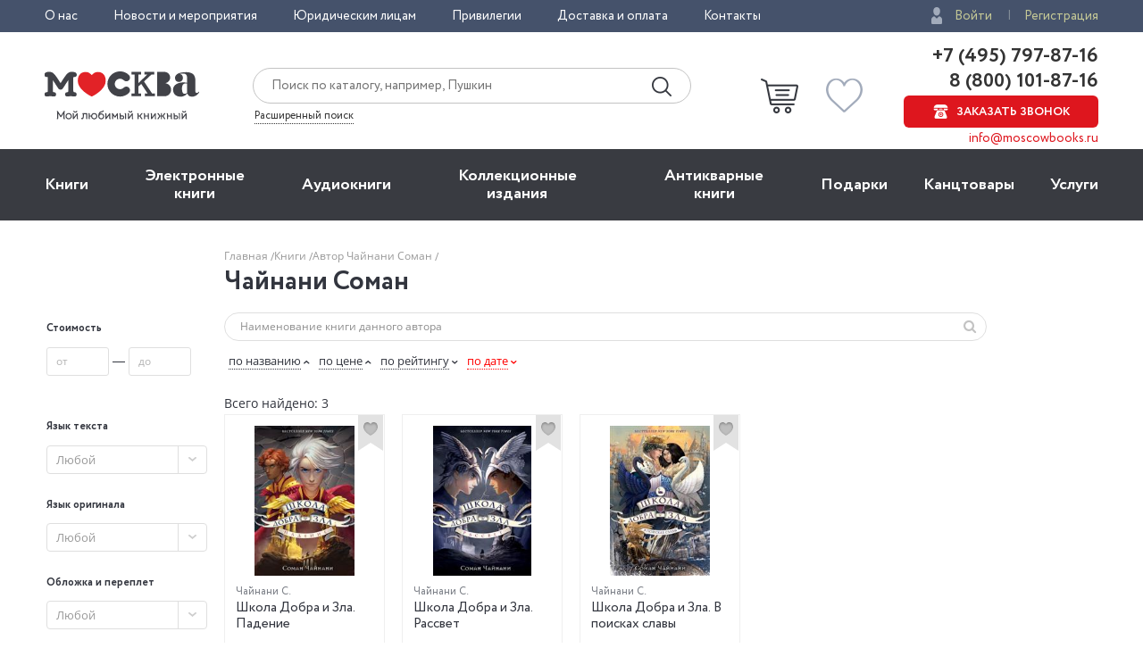

--- FILE ---
content_type: text/html; charset=utf-8
request_url: https://www.moscowbooks.ru/catalog/author/120356/
body_size: 16630
content:

<!DOCTYPE html>
<html lang="ru">
<head>
    <meta charset="utf-8">
    <meta http-equiv="X-UA-Compatible" content="IE=edge">
    <meta name="viewport" content="width=device-width, initial-scale=1">
    <!-- The above 3 meta tags *must* come first in the head; any other head content must come *after* these tags -->
    

<!-- headmeta_hlp -->
<title>Чайнани Соман: купить книги автора в интернет-магазине «Москва» - 120356</title>
<meta name="description" content="Все самые лучшие и новые книги автора Чайнани Соман в книжном интернет-магазине «Москва». Закажите уже сейчас с доставкой по всей России! - 120356">
<link rel="canonical" href="https://www.moscowbooks.ru/catalog/author/120356/">



        <link rel="stylesheet" href="/fonts/font-circe.css">
    <link href="/css/opensans.css?v=2" rel="stylesheet">
    <!-- link href="https://fonts.googleapis.com/css?family=Open+Sans:400,400i,700,700i&subset=cyrillic" rel="stylesheet" -->
<link href="/Default/css2?v=njO2sIG982nSZmLVxIhoQA65e-PvyPvoV5AFsxPy70U1" rel="stylesheet">
    
    <link href="/js/jquery-ui-1.12.1.custom/jquery-ui.min.css" rel="stylesheet">
<!-- books_list/css --><link href="/books_list/css?v=OO2WpHchKGvVqlawdGWtskooK3Q84dUhTMYrrLdNgP41" rel="stylesheet">

    <link href="/css/jstree_themes/default/style.min.css" rel="stylesheet">
    <link href="/css/thematics_tree.css" rel="stylesheet">

    <!-- HTML5 shim and Respond.js for IE8 support of HTML5 elements and media queries -->
    <!-- WARNING: Respond.js doesn't work if you view the page via file:// -->
    <!--[if lt IE 9]>
      <script src="https://oss.maxcdn.com/html5shiv/3.7.3/html5shiv.min.js"></script>
      <script src="https://oss.maxcdn.com/respond/1.4.2/respond.min.js"></script>
    <![endif]-->
    <script src="https://ajax.googleapis.com/ajax/libs/jquery/2.2.4/jquery.min.js"></script>
    
    <script src="/js/fns-mb-send-events.min.js?v=20230724134422"></script>

<style>.rees46__adult_1{
    -webkit-filter: blur(7px);-moz-filter: blur(7px);-o-filter: blur(7px);
    -ms-filter: blur(7px);filter: blur(7px);}
</style>

    <!-- r46 -->
    <script>
(function(r){window.r46=window.r46||function(){(r46.q=r46.q||[]).push(arguments)};var s=document.getElementsByTagName(r)[0],rs=document.createElement(r);rs.async=1;rs.src='//cdn.rees46.ru/v3.js'; rs.onload=function(){window.SendPageEventsR46()};s.parentNode.insertBefore(rs,s);})('script'); r46('init', 'e33fc52bd51526cc6b0fe4e5e18401');
    </script>

<!-- Facebook Pixel Code -->
<!-- <script>
!function(f,b,e,v,n,t,s){if(f.fbq)return;n=f.fbq=function(){n.callMethod?n.callMethod.apply(n,arguments):n.queue.push(arguments)};
if(!f._fbq)f._fbq=n;n.push=n;n.loaded=!0;n.version='2.0';n.queue=[];t=b.createElement(e);t.async=!0;t.src=v;s=b.getElementsByTagName(e)[0];
s.parentNode.insertBefore(t,s)}(window,document,'script','https://connect.facebook.net/en_US/fbevents.js');
fbq('init', '250281975628711');fbq('track', 'PageView');</script> -->
<!--
<noscript><img height="1" width="1" src="https://www.facebook.com/tr?id=250281975628711&ev=PageView&noscript=1" /></noscript>
-->
<!-- End Facebook Pixel Code -->
<!-- VK Pixel Code-->
<script>!function(){var t=document.createElement("script");t.type="text/javascript",t.async=!0,t.src="https://vk.com/js/api/openapi.js?162",t.onload=function(){VK.Retargeting.Init("VK-RTRG-393667-8vb2X"),VK.Retargeting.Hit(),window.SendPageEventsVK()},document.head.appendChild(t)}();</script>
<!--
<noscript><img src="https://vk.com/rtrg?p=VK-RTRG-393667-8vb2X" style="position:fixed; left:-999px;" alt="" /></noscript>
-->
<!-- VK Pixel Code-->
    
</head>
<body id="top">
    


<div class="header__top">
    <div class="wrapper">
        <div class="header__top-row">
            <ul class="header__top__menu">
                <li class="header__top__menu__item">
                    <a href="/about/default/" class="header__top__menu__item__link">О нас</a>
                </li>
                <li class="header__top__menu__item">
                    <a href="/news/" class="header__top__menu__item__link">Новости и мероприятия</a>
                </li>
                <li class="header__top__menu__item">
                    <a href="/services/yuridicheskim-licam/" class="header__top__menu__item__link">Юридическим лицам</a>
                </li>
                <li class="header__top__menu__item">
                    <a href="/discount/default/" class="header__top__menu__item__link">Привилегии</a>
                </li>
                <li class="header__top__menu__item">
                    <a href="/pages/shipping_and_payment/" class="header__top__menu__item__link">Доставка и оплата</a>
                </li>
                <li class="header__top__menu__item">
                    <a href="/about/contact/" class="header__top__menu__item__link">Контакты</a>
                </li>
            </ul> 
                <ul class="header__top__auth">
                    <li class="header__top__auth__item">
                        <a href="/user/login/" class="header__top__auth__item__link auth_link_login">Войти</a>
                    </li>
                    <li class="header__top__auth__item">
                        <a href="/user/register/" class="header__top__auth__item__link">Регистрация</a>
                    </li>
                </ul>        </div>
    </div>
</div>
<header id="mb_hdr">
    <div class="header">
        <div class="header__main">
            <div class="wrapper">
                <div class="header__main-row">
                        <a href="/"><span class="header__main__logo"></span></a>                    <div class="header__main__search">
                        <div class="header__main__search__form-wrap">
                            <form action="/search/" class="header__main__search__form"> <input name="text" type="text" class="rees46-instant-search header__main__search__form__text" placeholder="Поиск по каталогу, например, Пушкин"> <input type="submit" class="header__main__search__form__submit" value=""> </form>
                        </div>
                        <a href="/catalog/search_advanced/" class="header__main__search__link">Расширенный поиск</a>
                    </div>
                    <div class="header__main__basket">
                            <a href="/profile/basket/" class="header__main__basket__block">
                                <div id="basket_circle" class="header__main__basket__block__count" style="display:none;"></div>
                            </a>                                <a href="/profile/favourites/" class="header__main__favorites__block">
                                    <div id="wish_circle" class="header__main__favorites__block__count" style="display:none;"></div>
                                </a>
                        </div>

                            <div class="header__main__phones" style="line-height:1.1;">
                                <a href="tel:+7(495)797-87-16" class="header__main__phones__phone" style="font-size:22px;font-family:'Circe';line-height:1.1;">+7 (495) 797-87-16</a>
                                <a href="tel:+7(800)101-87-16" class="header__main__phones__phone" style="font-size:22px;font-family:'Circe';line-height:1.1;">&nbsp;8 (800) 101-87-16</a>
                                <a href="#" class="header__main__phones__button js-order-call"><span>Заказать звонок</span></a>
                                <a href="mailto:info@moscowbooks.ru" class="header__main__phones__mail">info@moscowbooks.ru</a>
                            </div>


                        <div class="header__main__gamburger"></div>
                    </div>
                </div>
            </div>
        </div>
    </header>

    <section class="mainMenu">
        <div class="wrapper mainMenu-wrapper">
            <ul class="mainMenu__list">
                <li class="mainMenu__list__item">
                    <div class="menuMob__menu__subMenu__linkBack">
                        « назад в
                        <span>Главное меню</span>
                    </div>
                    <a class="mainMenu__list__item__link" href="/books/">Книги</a>
                    <div class="menuMob__menu__list__item__subLink"></div>
                    <ul class="subMainMenu__list subMainMenu__list-left">
                        <li class="subMainMenu__list__item">
                            <a class="subMainMenu__list__item__link" href="/books/fiction/">Художественная литература</a>
                        </li>
                        <li class="subMainMenu__list__item">
                            <a class="subMainMenu__list__item__link" href="/books/exceptional/">Нехудожественная литература</a>
                        </li>
                        <li class="subMainMenu__list__item">
                            <a class="subMainMenu__list__item__link" href="/books/childrens-literature/">Детская литература</a>
                        </li>
                        <li class="subMainMenu__list__item">
                            <a class="subMainMenu__list__item__link" href="/books/literature-in-foreign-languages/">Литература на иностранных языках</a>
                        </li>
                        <li class="subMainMenu__list__item">
                            <a class="subMainMenu__list__item__link" href="/books/travels-hobby-leisure/">Путешествия. Хобби. Досуг</a>
                        </li>
                        <li class="subMainMenu__list__item">
                            <a class="subMainMenu__list__item__link" href="/books/books-on-art/">Книги по искусству</a>
                        </li>
                        <li class="subMainMenu__list__item">
                            <a class="subMainMenu__list__item__link" href="/books/biographies-memoirs-publicism/">Биографии. Мемуары. Публицистика</a>
                        </li>
                        <li class="subMainMenu__list__item">
                            <a class="subMainMenu__list__item__link" href="/books/comix/">Комиксы. Манга. Графические романы</a>
                        </li>
                        <li class="subMainMenu__list__item">
                            <a class="subMainMenu__list__item__link" href="/books/office-and-other/magazines-newspapers/">Журналы</a>
                        </li>
                        <li class="subMainMenu__list__item subMainMenu__list__item-line"></li>
                        <li class="subMainMenu__list__item">
                            <a class="subMainMenu__list__item__link" href="/pod/">Печать по требованию</a>
                        </li>
                        <li class="subMainMenu__list__item">
                            <a class="subMainMenu__list__item__link" href="/gift_book/category/originalnye-knigi/knigi-s-avtografom/">Книги с автографом</a>
                        </li>
                        <li class="subMainMenu__list__item">
                            <a class="subMainMenu__list__item__link" href="/gift_book/">Подарочные издания</a>
                        </li>
                        <li class="subMainMenu__list__item subMainMenu__list__item-line"></li>
                        <li class="subMainMenu__list__item">
                            <a class="subMainMenu__list__item__link" href="/articles/">"Москва" рекомендует</a>
                        </li>
                        <li class="subMainMenu__list__item subMainMenu__list__item-line"></li>
                        <li class="subMainMenu__list__item">
                            <div class="subMainMenu_part">
                                <a class="" href="/authors/">Авторы</a>
                                <span style="margin:0px 4px 0px 4px;">&bull;</span>
                                <a class="" href="/series/">Серии</a>
                                <span style="margin:0px 4px 0px 4px;">&bull;</span>
                                <a class="" href="/publishers/">Издательства</a>
                                <span style="margin:0px 4px 0px 4px;">&bull;</span>
                                <a class="" href="/genres/">Жанр</a>
                            </div>
                        </li>
                    </ul>
                </li>
                <li class="mainMenu__list__item">
                    <div class="menuMob__menu__subMenu__linkBack">
                        « назад в
                        <span>Главное меню</span>
                    </div>
                    <a class="mainMenu__list__item__link" href="/ebooks/">Электронные книги</a>
                    <div class="menuMob__menu__list__item__subLink"></div>
                    <ul class="subMainMenu__list subMainMenu__list-left">
                        <li class="subMainMenu__list__item">
                            <a class="subMainMenu__list__item__link" href="/ebooks/themes/proza/prose_rus_classic/">Русская классика</a>
                        </li>
                        <li class="subMainMenu__list__item">
                            <a class="subMainMenu__list__item__link" href="/ebooks/themes/detektivy_boeviki/detective/">Детективы</a>
                        </li>
                        <li class="subMainMenu__list__item">
                            <a class="subMainMenu__list__item__link" href="/ebooks/themes/delovaya_literatura/economics/">Экономика</a>
                        </li>
                        <li class="subMainMenu__list__item">
                            <a class="subMainMenu__list__item__link" href="/ebooks/themes/periodic/periodic/">Журналы</a>
                        </li>
                        <li class="subMainMenu__list__item">
                            <a class="subMainMenu__list__item__link" href="/ebooks/themes/school/posobiya/">Пособия</a>
                        </li>
                        <li class="subMainMenu__list__item">
                            <a class="subMainMenu__list__item__link" href="/ebooks/themes/science/sci_history/">История</a>
                        </li>
                        <li class="subMainMenu__list__item">
                            <a class="subMainMenu__list__item__link" href="/ebooks/themes/science/sci_politics/">Политика</a>
                        </li>
                        <li class="subMainMenu__list__item">
                            <a class="subMainMenu__list__item__link" href="/ebooks/themes/publ/nonf_biography/">Биографии и мемуары</a>
                        </li>
                        <li class="subMainMenu__list__item">
                            <a class="subMainMenu__list__item__link" href="/ebooks/themes/publ/nonf_publicism/">Публицистика</a>
                        </li>
                    </ul>
                </li>
                <li class="mainMenu__list__item">
                    <div class="menuMob__menu__subMenu__linkBack">
                        « назад в
                        <span>Главное меню</span>
                    </div>
                    <a class="mainMenu__list__item__link" href="/ebooks/audio/">Aудиокниги</a>
                    <div class="menuMob__menu__list__item__subLink"></div>
                    <ul class="subMainMenu__list subMainMenu__list-left">
                        <li class="subMainMenu__list__item">
                            <a class="subMainMenu__list__item__link" href="/ebooks/audio/">Электронные аудиокниги</a>
                        </li>
                        <li class="subMainMenu__list__item">
                            <a class="subMainMenu__list__item__link" href="/books/office-and-other/cd-rom/">CD – диски</a>
                        </li>
                    </ul>
                </li>
                <li class="mainMenu__list__item">
                    <div class="menuMob__menu__subMenu__linkBack">
                        « назад в
                        <span>Главное меню</span>
                    </div>
                    <a class="mainMenu__list__item__link" href="/books/exclusive-and-collective-editions/">Коллекционные издания</a>
                    <div class="menuMob__menu__list__item__subLink"></div>
                    <ul class="subMainMenu__list subMainMenu__list-left">
                        <li class="subMainMenu__list__item">
                            <a class="subMainMenu__list__item__link" href="/books/exclusive-and-collective-editions/collection-editions/collection-editions-foreign-prose-poetry/">Зарубежная проза и поэзия</a>
                        </li>
                        <li class="subMainMenu__list__item">
                            <a class="subMainMenu__list__item__link" href="/books/exclusive-and-collective-editions/collection-editions/collection-editions-russian-prose-poetry/">Русская проза и поэзия</a>
                        </li>
                        <li class="subMainMenu__list__item">
                            <a class="subMainMenu__list__item__link" href="/books/exclusive-and-collective-editions/collection-editions/collection-editions-children-s-literature/">Детская литература</a>
                        </li>
                        <li class="subMainMenu__list__item">
                            <a class="subMainMenu__list__item__link" href="/books/exclusive-and-collective-editions/collection-editions/collection-editions-history/">История</a>
                        </li>
                        <li class="subMainMenu__list__item">
                            <a class="subMainMenu__list__item__link" href="/books/exclusive-and-collective-editions/collection-editions/collection-editions-art/">Искусство</a>
                        </li>
                        <li class="subMainMenu__list__item">
                            <a class="subMainMenu__list__item__link" href="/books/exclusive-and-collective-editions/collection-editions/collection-editions-encyclopedias/">Энциклопедии</a>
                        </li>
                        <li class="subMainMenu__list__item">
                            <a class="subMainMenu__list__item__link" href="/books/exclusive-and-collective-editions/collection-editions/collection-editions-cooking-wine-making/">Кулинария. Виноделие</a>
                        </li>
                        <li class="subMainMenu__list__item">
                            <a class="subMainMenu__list__item__link" href="/books/exclusive-and-collective-editions/collection-editions/collection-editions-religion-theology/">Религия, теология </a>
                        </li>
                        <li class="subMainMenu__list__item">
                            <a class="subMainMenu__list__item__link subMainMenu__list__item__link-bold" href="/books/exclusive-and-collective-editions/"><b>Все тематики</b></a>
                        </li>
                    </ul>
                </li>
                <li class="mainMenu__list__item">
                    <div class="menuMob__menu__subMenu__linkBack">
                        « назад в
                        <span>Главное меню</span>
                    </div>
                    <a class="mainMenu__list__item__link" href="/bookinist/">Антикварные книги</a>
                    <div class="menuMob__menu__list__item__subLink"></div>
                    <ul class="subMainMenu__list subMainMenu__list-left">
                        <li class="subMainMenu__list__item">
                            <a class="subMainMenu__list__item__link" href="/bookinist/themes/childrens/">Детская литература</a>
                        </li>
                        <li class="subMainMenu__list__item">
                            <a class="subMainMenu__list__item__link" href="/bookinist/themes/collected-works/">Собрания сочинений</a>
                        </li>
                        <li class="subMainMenu__list__item">
                            <a class="subMainMenu__list__item__link" href="/bookinist/themes/art/">Искусство</a>
                        </li>
                        <li class="subMainMenu__list__item">
                            <a class="subMainMenu__list__item__link" href="/bookinist/themes/history-russia-before-1917/">История России до 1917 года</a>
                        </li>
                        <li class="subMainMenu__list__item">
                            <a class="subMainMenu__list__item__link" href="/bookinist/themes/fiction-foreign/">Художественная литература. Зарубежная</a>
                        </li>
                        <li class="subMainMenu__list__item">
                            <a class="subMainMenu__list__item__link" href="/bookinist/themes/fiction-russian/">Художественная литература. Русская</a>
                        </li>
                        <li class="subMainMenu__list__item">
                            <a class="subMainMenu__list__item__link subMainMenu__list__item__link-bold" href="/bookinist/themes/"><b>Все тематики</b></a>
                        </li>
                        <li class="subMainMenu__list__item subMainMenu__list__item-line"></li>
                        <li class="subMainMenu__list__item">
                            <a class="subMainMenu__list__item__link" href="/bookinist/preorder/">Предварительный заказ</a>
                        </li>
                        <li class="subMainMenu__list__item">
                            <a class="subMainMenu__list__item__link" href="/bookinist/comission/">Прием книг на комиссию</a>
                        </li>
                    </ul>
                </li>
                <li class="mainMenu__list__item">
                    <div class="menuMob__menu__subMenu__linkBack">
                        « назад в
                        <span>Главное меню</span>
                    </div>
                    <a class="mainMenu__list__item__link" href="/gifts/">Подарки</a>
                    <div class="menuMob__menu__list__item__subLink"></div>
                    <ul class="subMainMenu__list subMainMenu__list-left">
                        <li class="subMainMenu__list__item">
                            <a class="subMainMenu__list__item__link" href="/gift_book/">Подарочные издания</a>
                        </li>
                        <li class="subMainMenu__list__item">
                            <a class="subMainMenu__list__item__link" href="/gifts/gifts/work-of-authorship/">Авторские работы</a>
                        </li>
                        <li class="subMainMenu__list__item">
                            <a class="subMainMenu__list__item__link" href="/gifts/gifts/business-gifts/">Бизнес-подарки</a>
                        </li>
                        <li class="subMainMenu__list__item">
                            <a class="subMainMenu__list__item__link" href="/gifts/gifts/literary-gifts/">Литературные подарки</a>
                        </li>
                        <li class="subMainMenu__list__item">
                            <a class="subMainMenu__list__item__link" href="/gifts/gifts/miniature-editions/">Миниатюрные издания</a>
                        </li>
                        <li class="subMainMenu__list__item">
                            <a class="subMainMenu__list__item__link" href="/gifts/gifts/gifts-for-children/">Подарки детям</a>
                        </li>
                        <li class="subMainMenu__list__item">
                            <a class="subMainMenu__list__item__link" href="/gifts/gifts/gift-pens/">Подарочные ручки</a>
                        </li>
                        <li class="subMainMenu__list__item">
                            <a class="subMainMenu__list__item__link" href="/gifts/postcards-and-posters/">Открытки</a>
                        </li>
                        <li class="subMainMenu__list__item">
                            <a class="subMainMenu__list__item__link" href="/books/office-and-other/calendars/">Календари</a>
                        </li>
                        <li class="subMainMenu__list__item">
                            <a class="subMainMenu__list__item__link subMainMenu__list__item__link-bold" href="/gifts/"><b>Все тематики подарков</b></a>
                        </li>
                        <li class="subMainMenu__list__item subMainMenu__list__item-line"></li>
                        <li class="subMainMenu__list__item">
                            <a class="subMainMenu__list__item__link" href="/news/9874/">Подарочные сертификаты</a>
                        </li>
                        <li class="subMainMenu__list__item">
                            <a class="subMainMenu__list__item__link" href="/gifts/">Подарочные наборы</a>
                        </li>
						<!--
                        <li class="subMainMenu__list__item">
                            <a class="subMainMenu__list__item__link" href="/gifts/ideas/">Идеи подарков</a>
                        </li>
						-->
                    </ul>
                </li>
                <li class="mainMenu__list__item">
                    <div class="menuMob__menu__subMenu__linkBack">
                        « назад в
                        <span>Главное меню</span>
                    </div>
                    <a class="mainMenu__list__item__link" href="/books/office-and-other/stationery/">Канцтовары</a>
                    <div class="menuMob__menu__list__item__subLink"></div>
                    <ul class="subMainMenu__list subMainMenu__list-right">
                        <li class="subMainMenu__list__item">
                            <a class="subMainMenu__list__item__link" href="/books/office-and-other/stationery/business-man-s-accessories/">Аксессуары делового человека</a>
                        </li>
                        <li class="subMainMenu__list__item">
                            <a class="subMainMenu__list__item__link" href="/books/office-and-other/stationery/designer-accessories-and-unusual-office/">Необычная канцелярия</a>
                        </li>
                        <li class="subMainMenu__list__item">
                            <a class="subMainMenu__list__item__link" href="/books/office-and-other/stationery/paper-and-white-accessories/">Бумажно-беловые принадлежности</a>
                        </li>
                        <li class="subMainMenu__list__item">
                            <a class="subMainMenu__list__item__link" href="/books/office-and-other/stationery/school-written-supplies/">Письменные принадлежности</a>
                        </li>
                        <li class="subMainMenu__list__item">
                            <a class="subMainMenu__list__item__link" href="/books/office-and-other/stationery/fine-goods/">Мелкоофисный товар </a>
                        </li>
                        <li class="subMainMenu__list__item">
                            <a class="subMainMenu__list__item__link" href="/books/office-and-other/stationery/products-for-artists/">Для художников</a>
                        </li>
                    </ul>
                </li>
                <li class="mainMenu__list__item">
                    <div class="menuMob__menu__subMenu__linkBack">
                        « назад в
                        <span>Главное меню</span>
                    </div>
                    <a class="mainMenu__list__item__link" href="/services/">Услуги</a>
                    <div class="menuMob__menu__list__item__subLink"></div>
                    <ul class="subMainMenu__list subMainMenu__list-right">
                        <li class="subMainMenu__list__item">
                            <a class="subMainMenu__list__item__link" href="/discount/default/">Бонусная программа</a>
                        </li>
                        <li class="subMainMenu__list__item">
                            <a class="subMainMenu__list__item__link" href="/news/9874/">Подарочные сертификаты</a>
                        </li>
                        <li class="subMainMenu__list__item">
                            <a class="subMainMenu__list__item__link" href="/pages/shipping_and_payment/">Доставка по всему миру</a>
                        </li>
                        <li class="subMainMenu__list__item">
                            <a class="subMainMenu__list__item__link" href="/services/corporate-services/">Корпоративные подарки</a>
                        </li>
                        <li class="subMainMenu__list__item">
                            <a class="subMainMenu__list__item__link" href="/services/vip-service/">Vip-обслуживание</a>
                        </li>
                        <li class="subMainMenu__list__item">
                            <a class="subMainMenu__list__item__link" href="/services/services-bookinist/">Услуги антикварно-букинистического отдела</a>
                        </li>
                        <li class="subMainMenu__list__item">
                            <a class="subMainMenu__list__item__link" href="/services/gifts-services/">Подбор и оформление подарков</a>
                        </li>
                        <li class="subMainMenu__list__item">
                            <a class="subMainMenu__list__item__link" href="/services/exclusive-services/">Изготовление эксклюзивных изданий</a>
                        </li>
                        <li class="subMainMenu__list__item">
                            <a class="subMainMenu__list__item__link" href="/services/service-family-library/">Формирование семейной библиотеки</a>
                        </li>
                    </ul>
                </li>
            </ul>
            <ul class="menuMob__menu__list menuMob__menu__list-bottom">
                <li class="menuMob__menu__list__item">
                    <a href="/about/default/" class="menuMob__menu__list__item__link">О нас</a>
                </li>
                <li class="menuMob__menu__list__item">
                    <a href="/news/" class="menuMob__menu__list__item__link">Новости и мероприятия</a>
                </li>
                <li class="menuMob__menu__list__item">
                    <a href="/services/yuridicheskim-licam/" class="menuMob__menu__list__item__link">Юридическим лицам</a>
                </li>
                <li class="menuMob__menu__list__item">
                    <a href="/discount/default/" class="menuMob__menu__list__item__link">Привилегии</a>
                </li>
                <li class="menuMob__menu__list__item">
                    <a href="/pages/shipping_and_payment/" class="menuMob__menu__list__item__link">Доставка и оплата</a>
                </li>
                <li class="menuMob__menu__list__item">
                    <a href="/about/contact/" class="menuMob__menu__list__item__link">Контакты</a>
                </li>
            </ul>
        </div>
        <div class="header__main__phones-showMob">
            <div class="wrapper">
                <div class="header__main__phones">
                        <ul class="header__top__auth">
                            <li class="header__top__auth__item">
                                <a href="/user/login/" class="header__top__auth__item__link auth_link_login">Войти</a>
                            </li>
                            <li class="header__top__auth__item">
                                <a href="/user/register/" class="header__top__auth__item__link">Регистрация</a>
                            </li>
                        </ul>
                        <div style="display: flex;flex-flow: row wrap;justify-content: space-between;align-items: center;align-content: center;">
                            <div style="flex: 0 1 auto;">
                                <a href="tel:+7(495)797-87-16" class="header__main__phones__phone" style="display:inline; font-size:20px;">+7 (495) 797-87-16</a>
                            </div>
                            <div style="flex: 0 1 auto;">
                                <a href="tel:+7(800)101-87-16" class="header__main__phones__phone" style="display:inline; font-size:20px;">&nbsp;8 (800) 101-87-16</a>
                            </div>
                        </div>
                    <a class="header__main__phones__button js-order-call"><span>Заказать звонок</span></a>
                    <a href="mailto:info@moscowbooks.ru" class="header__main__phones__mail">info@moscowbooks.ru</a>
                </div>
            </div>
        </div>
        <div class="searchMob">
            <div class="wrapper">
                <form class="header__main__search__form"> <input type="text" class="header__main__search__form__text" placeholder="Поиск по каталогу, например, Пушкин"> <input type="submit" class="header__main__search__form__submit" value=""> </form>
                <a href="/catalog/search_advanced/" class="header__main__search__link">Расширенный поиск</a>
            </div>
        </div>
    </section>                        <div class="page-wrap">
                            



 
<div class="page catalog grid-6">
    
        <div class="container">
            <div class="row">
                <div class="col-xs-2 col-sm-3 col-md-4 col-lg-5 col-md-offset-1">
                    <!-- breadcrumbs --><div class="breadcrumbs"><ul class="breadcrumbs__list"><li class="breadcrumbs__item"><a href="/" class="link-gray-light">Главная </a></li><li class="breadcrumbs__item"><a href="/books/" class="link-gray-light">Книги  </a></li><li class="breadcrumbs__item"><span class="link-gray-light">Автор Чайнани Соман </span></li></ul></div><!-- end breadcrumbs -->
                    <div class="page-header">
                        <div class="page-header__left">
                            <h1 class="page-header__title">Чайнани Соман</h1>
                        </div>
                    </div>
                </div>
            </div>
            <div class="row">
                <!-- left -->
                <div class="col-xs-2 col-sm-3 col-md-1 col-lg-1">
                    
<style>
    .ui-autocomplete-loading {
        background: url('/i/ajax-loader-transparent.gif') no-repeat right center;
    }
</style>
<form id="filter_form" action="" class="search_form form">
    <!-- small device filters -->
<div class="filters_div sr-only">
    <div class="catalog__search catalog__search__mobile">
        <div class="search-form__container">
            <button type="submit" class="search-form__button">
                <span class="search-form__button-icon icon-search"></span>
            </button>
            <input name="search" type="text" class="search-form__control form__control" 
                   placeholder="Наименование книги данного автора">
        </div>
          <button class="filters" onclick="$('.aside').toggleClass('collapsed'); return false;">ФИЛЬТРЫ&nbsp;<span class="icon-vsettings"></span></button>
    </div>
</div>

    
    <input class="form__control" type="hidden" name="id_serie" />
    <input class="form__control" type="hidden" name="anb" value="" />
    <input class="form__control" type="hidden" name="genre" id="genre" value="0" />
    <input class="form__control" type="hidden" name="sale" id="sale" value="" />
    

    <div class="aside collapsed js-panel ">
        
        <div class="aside__content js-panel-content">
             

                <div class="range-form form">
                    <h5 class="aside__title">
                        Стоимость
                    </h5>
                    <div class="form__group">
                        <input data-buttonid="price" maxlength="6" name="ps" type="number" class="range-form__control form__control js-range-value" placeholder="от" data-index="0">
                        &mdash;
                        <input data-buttonid="price" maxlength="6" name="pf" type="number" class="range-form__control form__control js-range-value" placeholder="до" data-index="1">
                    </div>
                    <div id="range_form__submit_price" class="range-form__submit form__group form__group_submit">
                        <button class="range-form__button button button_primary button_lg button_block">Применить</button>
                    </div>
                </div>


                <input class="form__control" name="id_theme" type="hidden" />
 
 
                <input name="ages" type="hidden" class="form__control" />
                <input name="agef" type="hidden" class="form__control" />


                            <input class="form__control" name="ages_groups" type="hidden" />


                <input class="form__control" name="id_author" type="hidden" />


                <input class="form__control" name="acountry" type="hidden" />

                <input class="form__control" name="id_serie" type="hidden" />

                <br>
                <h5 class="aside__title">
                    Язык текста
                </h5>
                <div class="aside__content js-panel-content">
                    <div class="aside__nav aside-nav">
                        <select name="id_lang" class="filter__control selectlist" data-placeholder="Любой">
                            <option value="" >Любой</option>
                                <option value="_____E___" >русский</option>
                                <option value="_____F___" >английский</option>
                                <option value="_____I___" >французский</option>
                                <option value="____1C___" >русский/английский</option>
                                <option value="_____H___" >немецкий</option>
                                <option value="_____M___" >итальянский</option>
                                <option value="____1F___" >английский/русский</option>
                                <option value="____DJ___" >английский/французский/немецкий</option>
                                <option value="____44___" >китайский/русский</option>
                                <option value="_____J___" >испанский</option>
                                <option value="____C9___" >английский, французский, немецкий</option>
                                <option value="_____1___" >несколько</option>
                                <option value="____28___" >русский/китайский</option>
                                <option value="____EI___" >английский,русский</option>
                                <option value="____1M___" >французский/русский</option>
                                <option value="____1V___" >немецкий/русский</option>
                                <option value="____1Q___" >русский/французский</option>
                                <option value="____3O___" >испанский/русский</option>
                                <option value="_____O___" >китайский</option>
                                <option value="____3X___" >итальянский/русский</option>
                                <option value="____1G___" >английский/немецкий</option>
                                <option value="____1D___" >русский/немецкий</option>
                                <option value="____7J___" >английский,немецкий</option>
                                <option value="____24___" >арабский/русский</option>
                                <option value="____33___" >английский,немецкий,французский</option>
                                <option value="____4G___" >корейский/русский</option>
                        </select>
                    </div>
                </div>

                <br>
                <h5 class="filter__title">
                    Язык оригинала
                </h5>
                    <div class="aside__content js-panel-content">
                        <div class="aside__nav aside-nav">
                            <select name="id_lang_orig" class="filter__control selectlist" data-placeholder="Любой">
                                <option value="" >Любой</option>
                                    <option value="_____F___" >английский</option>
                                    <option value="_____I___" >французский</option>
                                    <option value="_____E___" >русский</option>
                                    <option value="_____H___" >немецкий</option>
                                    <option value="_____Q___" >японский</option>
                                    <option value="_____M___" >итальянский</option>
                                    <option value="_____J___" >испанский</option>
                                    <option value="_____O___" >китайский</option>
                                    <option value="_____P___" >шведский</option>
                                    <option value="_____Z___" >норвежский</option>
                                    <option value="____12___" >корейский</option>
                                    <option value="_____S___" >датский</option>
                                    <option value="____17___" >латинский</option>
                                    <option value="____15___" >древнегреческий</option>
                                    <option value="_____N___" >польский</option>
                                    <option value="____1K___" >нидерландский</option>
                                    <option value="_____Y___" >турецкий</option>
                                    <option value="_____T___" >чешский</option>
                                    <option value="_____U___" >персидский</option>
                                    <option value="_____K___" >иврит</option>
                                    <option value="_____1___" >несколько</option>
                                    <option value="____1C___" >русский/английский</option>
                            </select>
                        </div>
                    </div>

                <br>
                <h5 class="filter__title">
                    Обложка и переплет
                </h5>
                    <div class="aside__content js-panel-content">
                        <div class="aside__nav aside-nav">
                            <select name="id_cover" class="filter__control selectlist" data-placeholder="Любой">
                                <option value="" >Любой</option>
                                    <option value="_____2___" >Твердый переплет</option>
                                    <option value="_____1___" >Мягкая обложка</option>
                                    <option value="____9F___" >Твердый переплет + суперобложка</option>
                                    <option value="_____7___" >Кожаный переплет</option>
                                    <option value="_____3___" >Твердый переплет+суперобложка</option>
                                    <option value="_____6___" >Картон</option>
                                    <option value="_____T___" >Гибкая обложка</option>
                                    <option value="_____I___" >Коробка</option>
                                    <option value="____4T___" >Комплект</option>
                                    <option value="_____C___" >Твердый переплет (ткань)</option>
                                    <option value="____AG___" >Твердый переплет + футляр</option>
                                    <option value="_____B___" >Твердый переплет с золотым обрезом</option>
                                    <option value="____7G___" >Искусственная кожа</option>
                                    <option value="_____Y___" >Мягкая обложка на спирали</option>
                                    <option value="_____U___" >Листовое издание</option>
                                    <option value="_____H___" >Кожа</option>
                                    <option value="_____Z___" >Кожаный переплет+футляр</option>
                                    <option value="____7F___" >Кожаный переплет (Cabra)</option>
                                    <option value="____99___" >Коробка + карточки</option>
                                    <option value="____8Y___" >Твердый переплет (Переплетный материал VIP-класса Madera)</option>
                                    <option value="____AP___" >Коробка (карты + инструкция)</option>
                                    <option value="____7W___" >Твердый переплет + коробка</option>
                                    <option value="_____4___" >Мягкая обложка+суперобложка</option>
                                    <option value="____9L___" >Карточки</option>
                                    <option value="____10___" >Твердый переплет+суперобложка+футляр</option>
                                    <option value="_____5___" >Твердый переплет+футляр</option>
                                    <option value="_____D___" >Твердый переплет (дутый)</option>
                                    <option value="____8D___" >Мягкая обложка на скрепке</option>
                                    <option value="____3X___" >Твердый переплет с окрашенным обрезом</option>
                                    <option value="____2W___" >Твердый переплет (ткань+суперобложка)</option>
                                    <option value="____BO___" >Интегральный</option>
                                    <option value="_____E___" >Мягкая обложка+футляр</option>
                                    <option value="____93___" >Полимер (мягкий)</option>
                                    <option value="____6D___" >Твердый переплет с рисованым обрезом</option>
                                    <option value="_____L___" >Твердый переплет с золотым обрезом+суперобложка</option>
                                    <option value="_____8___" >Папка</option>
                                    <option value="____22___" >Твердый переплет (ткань+футляр)</option>
                            </select>
                        </div>

                    </div>
                            <br>
                <h5 class="filter__title">
                    Доступность
                </h5>
                    <div class="aside__content js-panel-content">
                        <div class="aside__nav aside-nav">
                            <select name="id_acc" class="filter__control selectlist" data-placeholder="Любой">
                                <option value="any" >Любая</option>
                                    <option value="0"   selected>На складе</option>
                                    <option value="1" >Нет в наличии</option>
                                    <option value="2" >Под заказ</option>
                            </select>
                        </div>
                    </div>

                <input class="form__control" name="id_publish" type="hidden" />
        </div>
    </div>
</form>
                </div>
                <!-- end left -->
                <!-- right-->
                <div class="col-xs-2 col-sm-3 col-md-4 col-lg-5">

                    <noindex>
                    
<!-- big device filters -->
<div class="catalog__search br-only">
    <form action="" class="catalog__search-form search_form form">
        <!-- hidden book --><input name="id_serie" class="form__control" type="hidden"/><input name="id_publish" class="form__control" type="hidden"/><input name="anb" class="form__control" type="hidden"/><input name="ps" class="form__control" type="hidden"/><input name="pf" class="form__control" type="hidden"/><input name="id_theme" id="id_themef" class="form__control" type="hidden"/><input name="id_lang" class="form__control" type="hidden"/><input name="id_lang_orig" class="form__control" type="hidden"/><input name="id_cover" class="form__control" type="hidden"/><input name="id_acc" value="0" class="form__control" type="hidden"/><input name="sale" id="sale" class="form__control" type="hidden"/>
        <div class="search-form__container">
            <button type="submit" class="search-form__button">
                <span class="search-form__button-icon icon-search"></span>
            </button>
            <input name="search" type="text" class="search-form__control form__control"
                   placeholder="Наименование книги данного автора">
        </div>
    </form>
</div>


                    <div class="catalog__sorting">
                        <div class="catalog__sorting-sort-by sort-by">
                            <ul class="sort-by__list">

 <li class="sort-by__item">
	<a href="?sortby=name&sortdown=false" class="sort-by__link link-pseudo" data-sort="up">
		<span class="link-pseudo__text" >по названию</span>
		<span class="sort-by__icon sort-by__icon_down icon-caret-down" ></span>
		<span class="sort-by__icon sort-by__icon_up icon-caret-up" ></span>
	</a>
</li>


 <li class="sort-by__item">
	<a href="?sortby=price&sortdown=false" class="sort-by__link link-pseudo" data-sort="up">
		<span class="link-pseudo__text" >по цене</span>
		<span class="sort-by__icon sort-by__icon_down icon-caret-down" ></span>
		<span class="sort-by__icon sort-by__icon_up icon-caret-up" ></span>
	</a>
</li>


 <li class="sort-by__item">
	<a href="?sortby=rating&sortdown=true" class="sort-by__link link-pseudo" data-sort="down">
		<span class="link-pseudo__text" >по рейтингу</span>
		<span class="sort-by__icon sort-by__icon_down icon-caret-down" ></span>
		<span class="sort-by__icon sort-by__icon_up icon-caret-up" ></span>
	</a>
</li>


 <li class="sort-by__item">
	<a href="?sortby=date&sortdown=false" class="sort-by__link link-pseudo" data-sort="down">
		<span class="link-pseudo__text" style="color:red">по дате</span>
		<span class="sort-by__icon sort-by__icon_down icon-caret-down" style="color:red"></span>
		<span class="sort-by__icon sort-by__icon_up icon-caret-up" style="color:red"></span>
	</a>
</li>

</ul>

                        </div>
                        <div class="catalog__sorting-types types">
                            
                            <noindex>
                                <ul class="types__list">
                                     
                                         
                                        
                                </ul>
                            </noindex>
                             
                        </div>
                    </div>
                    <p>Всего найдено: 3</p>
                    </noindex>
                    <!-- book list --> 
                    <div class="catalog__list">
                        <div class="row">
                            
<div class="catalog__item col-xs-2 col-sm-1 col-md-1 js-catalog-item">
    <div class="book-preview">
        <div class="book-preview__container">
            <div class="book-preview__cover">
                
                <a href="/book/1193359/" target="_blank" title="Школа Добра и Зла. Падение. Чайнани С."><img src="/image/book/812/w154/i812622.jpg?cu=20240524194552" alt="Школа Добра и Зла. Падение, Чайнани С. обложка-превью" class="book-preview__img" onerror="this.onerror=null;this.src='/i/default-book.png';" ></a>                                    
                <div class="book-preview__fav fav js-fav"  data-producttype="0" data-productid="1193359"   title="В избранное">
                    <span class="fav__icon"></span>
                </div>
            </div>
            <div class="book-preview__content">
                <div class="book-preview__stickers stickers"></div>
                <div class="book-preview__author"><a class="author-name" href="/catalog/author/120356/">Чайнани С.</a></div>
                <div class="book-preview__title"><a href="/book/1193359/" class="book-preview__title-link" target="_blank">Школа Добра и Зла. Падение</a></div>
                
                <div class="book-preview__buy">
                    <div class="book-preview__prices">
                        <div class="book-preview__price">
                            629 ₽
                        </div><div class="book-preview__shop-price">740 ₽ в&nbsp;магазине</div></div>
                    <a data-prices="" class="book-preview__buy-button button button_primary tocart_btn" data-producttype="0" data-productid="1193359">
                        Купить
                    </a>
                </div>
            </div>
        </div>
    </div>
</div>

<div class="catalog__item col-xs-2 col-sm-1 col-md-1 js-catalog-item">
    <div class="book-preview">
        <div class="book-preview__container">
            <div class="book-preview__cover">
                
                <a href="/book/1181897/" target="_blank" title="Школа Добра и Зла. Рассвет. Чайнани С."><img src="/image/book/803/w154/i803861.jpg?cu=20240206154502" alt="Школа Добра и Зла. Рассвет, Чайнани С. обложка-превью" class="book-preview__img" onerror="this.onerror=null;this.src='/i/default-book.png';" ></a>                                    
                <div class="book-preview__fav fav js-fav"  data-producttype="0" data-productid="1181897"   title="В избранное">
                    <span class="fav__icon"></span>
                </div>
            </div>
            <div class="book-preview__content">
                <div class="book-preview__stickers stickers"></div>
                <div class="book-preview__author"><a class="author-name" href="/catalog/author/120356/">Чайнани С.</a></div>
                <div class="book-preview__title"><a href="/book/1181897/" class="book-preview__title-link" target="_blank">Школа Добра и Зла. Рассвет</a></div>
                
                <div class="book-preview__buy">
                    <div class="book-preview__prices">
                        <div class="book-preview__price">
                            629 ₽
                        </div><div class="book-preview__shop-price">740 ₽ в&nbsp;магазине</div></div>
                    <a data-prices="" class="book-preview__buy-button button button_primary tocart_btn" data-producttype="0" data-productid="1181897">
                        Купить
                    </a>
                </div>
            </div>
        </div>
    </div>
</div>

<div class="catalog__item col-xs-2 col-sm-1 col-md-1 js-catalog-item">
    <div class="book-preview">
        <div class="book-preview__container">
            <div class="book-preview__cover">
                
                <a href="/book/960915/" target="_blank" title="Школа Добра и Зла. В поисках славы. Чайнани С."><img src="/image/book/631/w154/i631437.jpg?cu=20180101000000" alt="Школа Добра и Зла. В поисках славы, Чайнани С. обложка-превью" class="book-preview__img" onerror="this.onerror=null;this.src='/i/default-book.png';" ></a>                                    
                <div class="book-preview__fav fav js-fav"  data-producttype="0" data-productid="960915"   title="В избранное">
                    <span class="fav__icon"></span>
                </div>
            </div>
            <div class="book-preview__content">
                <div class="book-preview__stickers stickers"></div>
                <div class="book-preview__author"><a class="author-name" href="/catalog/author/120356/">Чайнани С.</a></div>
                <div class="book-preview__title"><a href="/book/960915/" class="book-preview__title-link" target="_blank">Школа Добра и Зла. В поисках славы</a></div>
                
                <div class="book-preview__buy">
                    <div class="book-preview__prices">
                        <div class="book-preview__price">
                            612 ₽
                        </div><div class="book-preview__shop-price">720 ₽ в&nbsp;магазине</div></div>
                    <a data-prices="" class="book-preview__buy-button button button_primary tocart_btn" data-producttype="0" data-productid="960915">
                        Купить
                    </a>
                </div>
            </div>
        </div>
    </div>
</div>

                        </div>
                    </div>
                    
                    <!-- end book list-->
                </div>
                <!-- end right-->
            </div>
        </div>
</div>

                        </div>
    <!-- begin cache --><footer class="footer bg-dark grid-12">
    <div class="container">
        <noindex>
            <nav class="footer__nav nav-footer">
                <div class="nav-footer__list">
                    <div class="nav-footer__item">
                        <a href="/books/" class="nav-footer__link link-white">Книги</a>
                    </div>
                    <div class="nav-footer__item">
                        <a href="/bookinist/" class="nav-footer__link link-white">Антикварные книги</a>
                    </div>
                    <div class="nav-footer__item">
                        <a href="/gifts/" class="nav-footer__link link-white">Подарки</a>
                    </div>
                </div>
            </nav>
        </noindex>
        <div class="footer__content">
            <div class="row">
                <div class="col-xs-12 col-sm-6 col-md-4 col-lg-4">
                    <div class="footer__subnav subnav-footer">
                        <div class="row">
                            <div class="col-xs-12 col-sm-7 col-md-7 col-lg-7">
                                <ul class="subnav-footer__list">
                                    <li class="subnav-footer__item">
                                        <a href="/about/history/" class="subnav-footer__link link-white link-underlined">О нас</a>
                                    </li>
                                    <li class="subnav-footer__item">
                                        <a href="/news/" class="subnav-footer__link link-white link-underlined">Новости и мероприятия</a>
                                    </li>
                                    <li class="subnav-footer__item">
                                        <a href="/pages/shipping_and_payment/" class="subnav-footer__link link-white link-underlined">Доставка и оплата</a>
                                    </li>
                                    
									<li class="subnav-footer__item">
                                        <a href="/reviews/" class="subnav-footer__link link-white link-underlined">Отзывы</a>
                                    </li>
									
                                </ul>
                            </div>
                            <div class="col-xs-12 col-sm-5 col-md-5 col-lg-5">
                                <ul class="subnav-footer__list">
                                    <li class="subnav-footer__item">
                                        <a href="/projects/" class="subnav-footer__link link-white link-underlined">Наши проекты</a>
                                    </li>
                                    <li class="subnav-footer__item">
                                        <a href="/discount/default/" class="subnav-footer__link link-white link-underlined">Привилегии</a>
                                    </li>
                                    <li class="subnav-footer__item">
                                        <a href="/about/contact/" class="subnav-footer__link link-white link-underlined">Контакты</a>
                                    </li>
<li class="subnav-footer__item">
                                        <a href="/about/personal-data-policy/" class="subnav-footer__link link-white link-underlined" style="line-height: 1.1; margin-top: 3px;" >Политика обработки<br>   персональных данных</a>
                                    </li>
                                </ul>
                            </div>
                        </div>
                    </div>
                </div>
                <div class="col-xs-12 col-sm-6 col-md-4 col-lg-4">
                    <div class="footer__contacts">
                        <div class="footer__contacts-text">
                            <span style="color:white;">
                                 Наш интернет-магазин 
                                 <br />Тел.: <a href="tel:+74957978716" class="link-white tel_js">+ 7 (495) 797-87-16</a>, <a href="tel:88001018716" class="link-white tel_js">8 (800) 101-87-16</a>    
                                 <br />WhatsApp: <a href="https://wa.me/79857301215" target="_blank"><span style="color:white;">+7 (985) 730-12-15</span></a>     
                            </span>
                                  <br />Книжный магазин «Москва»
                                  <br />125375, г. Москва, ул. Тверская, д. 8, к. 1
                                  <br>Тел.: <a href="tel:+74957978717" class="link-white tel_js">+7 (495) 797-87-17</a> 
                        </div>
                        <div class="footer__contacts-text">
                        <span style="color:white;">Ежедневно с 10:00 до 22:00</span> 
 <br />info@moscowbooks.ru
                        </div>
                    </div>
                </div>
                <div class="col-xs-12 col-sm-12 col-md-4 col-lg-4">
                    <div class="row">
                        <div class="col-xs-12 col-sm-6 col-md-12 col-lg-12">
                            <div class="footer__social social">
                                <!-- a href="https://www.facebook.com/moscowbooks.ru/" class="social__item" rel="nofollow" target="_blank" title="Facebook">
                                    <span class="social__item-icon icon-fb"></span>
                                </a -->
                                <a href="https://vk.com/moscowbooks_ru" class="social__item" rel="nofollow" target="_blank" title="Вконтакте">
                                    <span class="social__item-icon icon-vk"></span>
                                </a>

                                <!-- a href="https://www.youtube.com/@moscowbooks/streams" class="social__item" rel="nofollow" target="_blank" title="YouTube">
                                    <span class="social__item-icon icon-youtube"></span>
                                </a -->

 <a href="https://rutube.ru/channel/43560786/" class="social__item" rel="nofollow" target="_blank" title="RuTube">
                                    <span class="social__item-icon icon-rutube"></span>
                                </a>

                                <!-- a href="https://www.instagram.com/moscowbooks/" class="social__item" rel="nofollow" target="_blank" title="Instagram">
                                    <span class="social__item-icon icon-instagram"></span>
                                </a -->
                                <a href="https://t.me/moscowbooks_ru" class="social__item" rel="nofollow"  target="_blank"  title="Telegram">
                                    <span class="social__item-icon icon-telegram"></span>
                                </a>
                                <a href="https://ok.ru/moscowbooks" class="social__item" rel="nofollow" target="_blank" title="Одноклассники">
                                    <span class="social__item-icon icon-odnoklassniki"></span>
                                </a>
 <a href="https://zen.yandex.ru/moscowbooks" class="social__item" rel="nofollow" target="_blank" title="Яндекс дзен">
                                    <span class="social__item-icon icon-zen"></span>
                                </a>
                                <!--  a href="https://ok.ru/moscowbooks" class="social__item" rel="nofollow" target="_blank" title="Мой мир">
                                        <span class="social__item-icon icon-moimir"></span>
                                </a -->
                            </div>
                        </div>
                        <div class="pay-cards">
                            <p class="text">Принимаем к оплате:</p>
                        </div>
                        <div class="pay-cards">
                            <div class="pay-cards__card pay-cards__card_visa"></div>
                            <div class="pay-cards__card pay-cards__card_mc"></div>
                            <div class="pay-cards__card pay-cards__card_ma"></div>
                            <div class="pay-cards__card pay-cards__card_mir"></div>
                        </div>
                    </div>
                </div>
            </div>
        </div>
    </div>
    <div class="footer__copy">
        <div class="container">
            <div class="row">
                <div class="col-xs-12 col-sm-8 col-md-9 col-lg-10">
                    <div class="footer__copy-item">
                        &copy; 2002–2026 &laquo;Торговый Дом Книги &laquo;МОСКВА&raquo;<br>
                        <a class="email_js" href="mailto:info@moscowbooks.ru">info@moscowbooks.ru</a>
                    </div>
                </div>
                <div class="col-xs-12 col-sm-4 col-md-3 col-lg-2">
                    <div class="footer__copy-item"></div>
                </div>
            </div>
        </div>
    </div>
</footer><!-- end cache -->
    <div class="backdrop js-backdrop"></div>
    <!-- button scroll to top -->
    <a href="#top" class="button button_top js-button-top"><i class="button__icon icon-caret-up absolute-centered"></i></a>
    <!-- end button scroll to top -->
    <div id="popup-cart-auth" class="popup-cart js-popup-with-overlay" style="display:none;">
    <a href="#" class="popup-cart__close icon-close js-popup-cart-close"></a>
    <div class="popup-cart__text h4">Авторизация</div>
<form action="/User/Login?ReturnUrl=%2Fcatalog%2Fauthor%2F120356%2F" method="post">        <div id="Msg_auth" style="color:red;"></div>
<input name="__RequestVerificationToken" type="hidden" value="rjyroDVVDahU6JrRFD3V05-IRSR6axfG2Zb9OETTHFqpeMh_e9uNN4FDhFcBI1rWhzPm7muadPoXhsipag5taehX8tAPVbSLCNrIadPFRr01" />        <span>Email: </span><input id="Email_auth" class="form__control" name="Email" type="text" placeholder="Email" />
        <span>Пароль: </span><input id="Password" class="form__control" name="Password" type="password" placeholder="Пароль" />
        <input class="js-subscribe-check" id="RememberMe" name="RememberMe" type="checkbox" value="true" />
        <input name="RememberMe" type="hidden" value="false" /><label for="RememberMe"> запомнить меня</label>
        <div class="text-center">
            <button type="submit" class="button button_primary button_lg popup-cart-add-button js-progress" style="width:90px;">Войти</button>
            <input class="button button_primary button_lg popup-cart-close-button" type="button" value="Отмена">
        </div>
        <span><br><a href="/user/forgotpassword">Забыли пароль?</a></span>
</form></div>
<div class="dark-overlay"></div>

    
<div id="callback_div" class="popup-cart js-popup-with-overlay-call">
    <a href="#" class="popup-cart__close icon-close js-popup-cart-close"></a>
    <div class="popup-cart__text h4">Заказать обратный звонок</div>
<form action="/about/callback" class="callback_form" method="post"><input name="__RequestVerificationToken" type="hidden" value="pfjplKvk-qjlAlUx8cb6fq4BliRajGqmLEPkgr9rEzCr2FzdITIIA5U21g-pC331urrQVG3bQ_imVE-Qw8TcmNKebThDmG35cjNKjhklHic1" />        <label class="label_req">Ваше имя</label>
        <input data-val="true" data-val-required="Укажите имя" type="text" name="Fio" id="Fio" class="form__control" placeholder="Имя" maxlength="20" />
        <label class="label_req">Номер телефона</label>
        <input data-val="true" data-val-required="Укажите номер телефона" type="tel" name="CallbackPhone" id="CallbackPhone" class="form__control" placeholder="Номер телефона" maxlength="20" style="margin-bottom:10px;" />
        <label class="label_req">Проверочный код</label>
<input type="hidden" name="captcha-guid" id="captcha-guid-09f23f9f77a74fed97db6e34d7df08bb" value="09f23f9f77a74fed97db6e34d7df08bb">
<img class="captcha_image_call_order" id="captcha-image-09f23f9f77a74fed97db6e34d7df08bb" src="/captcha_call_order/captcha.png/?guid=09f23f9f77a74fed97db6e34d7df08bb&o=start" alt="CAPTCHA - код для проверки" width="200" height="50"><br /><a class="form__label captcha_image_js_call_order">обновить картинку</a>        <input name="captcha_image_call_order" id="captcha_image_call_order" type="text" class="form__control" placeholder="Код с картинки" maxlength="10"
               style="margin-bottom:10px;">
        <div class="text-center">
            <button data-url="/about/callback/" id="js_order_call_btn" class="button button_primary button_lg popup-cart-add-button" style="width:150px;">
                Заказать
            </button>
        </div>
</form></div>


    <script src="/js/jquery-ui-1.12.1.custom/jquery-ui.min.js"></script>
    <script src="/js/jquery.magnific-popup.min.js"></script>
    <script src="/js/slick.min.js"></script>
    <script src="/js/chosen.min.js"></script>
    <script src="/js/icheck.min.js"></script>
    <script src="/bundles/js/default?v=VUKhzlaGgnyhisP2Od4aCLd7dlSSPyxk4q0cfWARStg1"></script>

    
<script src="/js/jstree.min.js"></script>
<script src="/js/fns-mb-filters.js"></script>

    <!-- Yandex.Metrika counter -->
<script>
(function(w, c) { (w[c] = w[c] || []).push(function(){ try { w.yaCounter36120 = new Ya.Metrika({id:36120, enableAll: true, trackHash:true, webvisor:true});} catch(e) { }});})(window, "yandex_metrika_callbacks");
</script>
<script src="//mc.yandex.ru/metrika/watch.js" defer="defer"></script>
<noscript><div><img src="//mc.yandex.ru/watch/36120" style="position:absolute; left:-9999px;" alt=""></div></noscript>
<!-- /Yandex.Metrika counter -->
<!--Li-->
<script>
document.write('<img style="display:none;"  border="0" width="0" height="0" alt="" align="middle" src="//counter.yadro.ru/hit?r'
+ escape(document.referrer) + ((typeof(screen)=='undefined')?'':';s'+screen.width+'*'+screen.height+'*'+(screen.colorDepth?screen.colorDepth:screen.pixelDepth))
+ ';u' + escape(document.URL) +';i' + escape('Жж'+document.title.substring(0,80)) + ';' + Math.random() + '" width="0" height="0" alt="" />')</script>
<noscript><img src="http://counter.yadro.ru/logo?38.15" width="0" height="0" alt=""></noscript>
<!--/Li-->
<script async src="https://www.googletagmanager.com/gtag/js?id=UA-108375154-1"></script>
<script>window.dataLayer = window.dataLayer || [];function gtag(){dataLayer.push(arguments);} gtag('js', new Date()); gtag('config', 'UA-108375154-1');</script>

<!-- Digital Data Manager snippet -->
<!-- //Digital Data Manager snippet -->


</body>
</html>

--- FILE ---
content_type: application/x-javascript
request_url: https://www.moscowbooks.ru/js/jstree.min.js
body_size: 21698
content:
/*! jsTree - v3.0.0-beta9 - 2014-02-28 - (MIT) */
(function(e){"use strict";"function"==typeof define&&define.amd?define(["jquery"],e):"object"==typeof exports?e(require("jquery")):e(jQuery)})(function(e,t){"use strict";if(!e.jstree){var n=0,i=!1,r=!1,s=!1,a=[],o=e("script:last").attr("src"),d=document,l=d.createElement("LI"),c,h;l.setAttribute("role","treeitem"),c=d.createElement("I"),c.className="jstree-icon jstree-ocl",l.appendChild(c),c=d.createElement("A"),c.className="jstree-anchor",c.setAttribute("href","#"),h=d.createElement("I"),h.className="jstree-icon jstree-themeicon",c.appendChild(h),l.appendChild(c),c=h=null,e.jstree={version:"3.0.0-beta9",defaults:{plugins:[]},plugins:{},path:o&&-1!==o.indexOf("/")?o.replace(/\/[^\/]+$/,""):""},e.jstree.create=function(t,i){var r=new e.jstree.core(++n),s=i;return i=e.extend(!0,{},e.jstree.defaults,i),s&&s.plugins&&(i.plugins=s.plugins),e.each(i.plugins,function(e,t){"core"!==e&&(r=r.plugin(t,i[t]))}),r.init(t,i),r},e.jstree.core=function(e){this._id=e,this._cnt=0,this._data={core:{themes:{name:!1,dots:!1,icons:!1},selected:[],last_error:{}}}},e.jstree.reference=function(n){if(n&&!e(n).length){n.id&&(n=n.id);var i=null;return e(".jstree").each(function(){var r=e(this).data("jstree");return r&&r._model.data[n]?(i=r,!1):t}),i}return e(n).closest(".jstree").data("jstree")},e.fn.jstree=function(n){var i="string"==typeof n,r=Array.prototype.slice.call(arguments,1),s=null;return this.each(function(){var a=e.jstree.reference(this),o=i&&a?a[n]:null;return s=i&&o?o.apply(a,r):null,a||i||n!==t&&!e.isPlainObject(n)||e(this).data("jstree",new e.jstree.create(this,n)),a&&!i&&(s=a),null!==s&&s!==t?!1:t}),null!==s&&s!==t?s:this},e.expr[":"].jstree=e.expr.createPseudo(function(n){return function(n){return e(n).hasClass("jstree")&&e(n).data("jstree")!==t}}),e.jstree.defaults.core={data:!1,strings:!1,check_callback:!1,error:e.noop,animation:200,multiple:!0,themes:{name:!1,url:!1,dir:!1,dots:!0,icons:!0,stripes:!1,variant:!1,responsive:!0},expand_selected_onload:!0},e.jstree.core.prototype={plugin:function(t,n){var i=e.jstree.plugins[t];return i?(this._data[t]={},i.prototype=this,new i(n,this)):this},init:function(t,n){this._model={data:{"#":{id:"#",parent:null,parents:[],children:[],children_d:[],state:{loaded:!1}}},changed:[],force_full_redraw:!1,redraw_timeout:!1,default_state:{loaded:!0,opened:!1,selected:!1,disabled:!1}},this.element=e(t).addClass("jstree jstree-"+this._id),this.settings=n,this.element.bind("destroyed",e.proxy(this.teardown,this)),this._data.core.ready=!1,this._data.core.loaded=!1,this._data.core.rtl="rtl"===this.element.css("direction"),this.element[this._data.core.rtl?"addClass":"removeClass"]("jstree-rtl"),this.element.attr("role","tree"),this.bind(),this.trigger("init"),this._data.core.original_container_html=this.element.find(" > ul > li").clone(!0),this._data.core.original_container_html.find("li").addBack().contents().filter(function(){return 3===this.nodeType&&(!this.nodeValue||/^\s+$/.test(this.nodeValue))}).remove(),this.element.html("<ul class='jstree-container-ul'><li class='jstree-initial-node jstree-loading jstree-leaf jstree-last'><i class='jstree-icon jstree-ocl'></i><a class='jstree-anchor' href='#'><i class='jstree-icon jstree-themeicon-hidden'></i>"+this.get_string("Loading ...")+"</a></li></ul>"),this._data.core.li_height=this.get_container_ul().children("li:eq(0)").height()||18,this.trigger("loading"),this.load_node("#")},destroy:function(){this.element.unbind("destroyed",this.teardown),this.teardown()},teardown:function(){this.unbind(),this.element.removeClass("jstree").removeData("jstree").find("[class^='jstree']").addBack().attr("class",function(){return this.className.replace(/jstree[^ ]*|$/gi,"")}),this.element=null},bind:function(){this.element.on("dblclick.jstree",function(){if(document.selection&&document.selection.empty)document.selection.empty();else if(window.getSelection){var e=window.getSelection();try{e.removeAllRanges(),e.collapse()}catch(t){}}}).on("click.jstree",".jstree-ocl",e.proxy(function(e){this.toggle_node(e.target)},this)).on("click.jstree",".jstree-anchor",e.proxy(function(t){t.preventDefault(),e(t.currentTarget).focus(),this.activate_node(t.currentTarget,t)},this)).on("keydown.jstree",".jstree-anchor",e.proxy(function(t){var n=null;switch(t.which){case 13:case 32:t.type="click",e(t.currentTarget).trigger(t);break;case 37:t.preventDefault(),this.is_open(t.currentTarget)?this.close_node(t.currentTarget):(n=this.get_prev_dom(t.currentTarget),n&&n.length&&n.children(".jstree-anchor").focus());break;case 38:t.preventDefault(),n=this.get_prev_dom(t.currentTarget),n&&n.length&&n.children(".jstree-anchor").focus();break;case 39:t.preventDefault(),this.is_closed(t.currentTarget)?this.open_node(t.currentTarget,function(e){this.get_node(e,!0).children(".jstree-anchor").focus()}):(n=this.get_next_dom(t.currentTarget),n&&n.length&&n.children(".jstree-anchor").focus());break;case 40:t.preventDefault(),n=this.get_next_dom(t.currentTarget),n&&n.length&&n.children(".jstree-anchor").focus();break;case 46:t.preventDefault(),n=this.get_node(t.currentTarget),n&&n.id&&"#"!==n.id&&(n=this.is_selected(n)?this.get_selected():n);break;case 113:t.preventDefault(),n=this.get_node(t.currentTarget);break;default:}},this)).on("load_node.jstree",e.proxy(function(t,n){if(n.status&&("#"!==n.node.id||this._data.core.loaded||(this._data.core.loaded=!0,this.trigger("loaded")),!this._data.core.ready&&!this.get_container_ul().find(".jstree-loading:eq(0)").length)){if(this._data.core.ready=!0,this._data.core.selected.length){if(this.settings.core.expand_selected_onload){var i=[],r,s;for(r=0,s=this._data.core.selected.length;s>r;r++)i=i.concat(this._model.data[this._data.core.selected[r]].parents);for(i=e.vakata.array_unique(i),r=0,s=i.length;s>r;r++)this.open_node(i[r],!1,0)}this.trigger("changed",{action:"ready",selected:this._data.core.selected})}setTimeout(e.proxy(function(){this.trigger("ready")},this),0)}},this)).on("init.jstree",e.proxy(function(){var e=this.settings.core.themes;this._data.core.themes.dots=e.dots,this._data.core.themes.stripes=e.stripes,this._data.core.themes.icons=e.icons,this.set_theme(e.name||"default",e.url),this.set_theme_variant(e.variant)},this)).on("loading.jstree",e.proxy(function(){this[this._data.core.themes.dots?"show_dots":"hide_dots"](),this[this._data.core.themes.icons?"show_icons":"hide_icons"](),this[this._data.core.themes.stripes?"show_stripes":"hide_stripes"]()},this)).on("focus.jstree",".jstree-anchor",e.proxy(function(t){this.element.find(".jstree-hovered").not(t.currentTarget).mouseleave(),e(t.currentTarget).mouseenter()},this)).on("mouseenter.jstree",".jstree-anchor",e.proxy(function(e){this.hover_node(e.currentTarget)},this)).on("mouseleave.jstree",".jstree-anchor",e.proxy(function(e){this.dehover_node(e.currentTarget)},this))},unbind:function(){this.element.off(".jstree"),e(document).off(".jstree-"+this._id)},trigger:function(e,t){t||(t={}),t.instance=this,this.element.triggerHandler(e.replace(".jstree","")+".jstree",t)},get_container:function(){return this.element},get_container_ul:function(){return this.element.children("ul:eq(0)")},get_string:function(t){var n=this.settings.core.strings;return e.isFunction(n)?n.call(this,t):n&&n[t]?n[t]:t},_firstChild:function(e){e=e?e.firstChild:null;while(null!==e&&1!==e.nodeType)e=e.nextSibling;return e},_nextSibling:function(e){e=e?e.nextSibling:null;while(null!==e&&1!==e.nodeType)e=e.nextSibling;return e},_previousSibling:function(e){e=e?e.previousSibling:null;while(null!==e&&1!==e.nodeType)e=e.previousSibling;return e},get_node:function(t,n){t&&t.id&&(t=t.id);var i;try{if(this._model.data[t])t=this._model.data[t];else if(((i=e(t,this.element)).length||(i=e("#"+t,this.element)).length)&&this._model.data[i.closest("li").attr("id")])t=this._model.data[i.closest("li").attr("id")];else{if(!(i=e(t,this.element)).length||!i.hasClass("jstree"))return!1;t=this._model.data["#"]}return n&&(t="#"===t.id?this.element:e(document.getElementById(t.id))),t}catch(r){return!1}},get_path:function(e,t,n){if(e=e.parents?e:this.get_node(e),!e||"#"===e.id||!e.parents)return!1;var i,r,s=[];for(s.push(n?e.id:e.text),i=0,r=e.parents.length;r>i;i++)s.push(n?e.parents[i]:this.get_text(e.parents[i]));return s=s.reverse().slice(1),t?s.join(t):s},get_next_dom:function(t,n){var i;return t=this.get_node(t,!0),t[0]===this.element[0]?(i=this._firstChild(this.get_container_ul()[0]),i?e(i):!1):t&&t.length?n?(i=this._nextSibling(t[0]),i?e(i):!1):t.hasClass("jstree-open")?(i=this._firstChild(t.children("ul")[0]),i?e(i):!1):null!==(i=this._nextSibling(t[0]))?e(i):t.parentsUntil(".jstree","li").next("li").eq(0):!1},get_prev_dom:function(t,n){var i;if(t=this.get_node(t,!0),t[0]===this.element[0])return i=this.get_container_ul()[0].lastChild,i?e(i):!1;if(!t||!t.length)return!1;if(n)return i=this._previousSibling(t[0]),i?e(i):!1;if(null!==(i=this._previousSibling(t[0]))){t=e(i);while(t.hasClass("jstree-open"))t=t.children("ul:eq(0)").children("li:last");return t}return i=t[0].parentNode.parentNode,i&&"LI"===i.tagName?e(i):!1},get_parent:function(e){return e=this.get_node(e),e&&"#"!==e.id?e.parent:!1},get_children_dom:function(e){return e=this.get_node(e,!0),e[0]===this.element[0]?this.get_container_ul().children("li"):e&&e.length?e.children("ul").children("li"):!1},is_parent:function(e){return e=this.get_node(e),e&&(e.state.loaded===!1||e.children.length>0)},is_loaded:function(e){return e=this.get_node(e),e&&e.state.loaded},is_loading:function(e){return e=this.get_node(e,!0),e&&e.hasClass("jstree-loading")},is_open:function(e){return e=this.get_node(e),e&&e.state.opened},is_closed:function(e){return e=this.get_node(e),e&&this.is_parent(e)&&!e.state.opened},is_leaf:function(e){return!this.is_parent(e)},load_node:function(t,n){var i,r;if(e.isArray(t)){for(t=t.slice(),i=0,r=t.length;r>i;i++)this.load_node(t[i],n);return!0}return(t=this.get_node(t))?(this.get_node(t,!0).addClass("jstree-loading"),this._load_node(t,e.proxy(function(e){t.state.loaded=e,this.get_node(t,!0).removeClass("jstree-loading"),this.trigger("load_node",{node:t,status:e}),n&&n.call(this,t,e)},this)),!0):(n.call(this,t,!1),!1)},_load_node:function(n,i){var r=this.settings.core.data,s;return r?e.isFunction(r)?r.call(this,n,e.proxy(function(t){return t===!1?i.call(this,!1):i.call(this,this["string"==typeof t?"_append_html_data":"_append_json_data"](n,"string"==typeof t?e(t):t))},this)):"object"==typeof r?r.url?(r=e.extend(!0,{},r),e.isFunction(r.url)&&(r.url=r.url.call(this,n)),e.isFunction(r.data)&&(r.data=r.data.call(this,n)),e.ajax(r).done(e.proxy(function(r,s,a){var o=a.getResponseHeader("Content-Type");return-1!==o.indexOf("json")?i.call(this,this._append_json_data(n,r)):-1!==o.indexOf("html")?i.call(this,this._append_html_data(n,e(r))):t},this)).fail(e.proxy(function(){i.call(this,!1),this._data.core.last_error={error:"ajax",plugin:"core",id:"core_04",reason:"Could not load node",data:JSON.stringify(r)},this.settings.core.error.call(this,this._data.core.last_error)},this))):(s=e.isArray(r)||e.isPlainObject(r)?JSON.parse(JSON.stringify(r)):r,i.call(this,this._append_json_data(n,s))):"string"==typeof r?i.call(this,this._append_html_data(n,r)):i.call(this,!1):i.call(this,"#"===n.id?this._append_html_data(n,this._data.core.original_container_html.clone(!0)):!1)},_node_changed:function(e){e=this.get_node(e),e&&this._model.changed.push(e.id)},_append_html_data:function(t,n){t=this.get_node(t),t.children=[],t.children_d=[];var i=n.is("ul")?n.children():n,r=t.id,s=[],a=[],o=this._model.data,d=o[r],l=this._data.core.selected.length,c,h,_;for(i.each(e.proxy(function(t,n){c=this._parse_model_from_html(e(n),r,d.parents.concat()),c&&(s.push(c),a.push(c),o[c].children_d.length&&(a=a.concat(o[c].children_d)))},this)),d.children=s,d.children_d=a,h=0,_=d.parents.length;_>h;h++)o[d.parents[h]].children_d=o[d.parents[h]].children_d.concat(a);return this.trigger("model",{nodes:a,parent:r}),"#"!==r?(this._node_changed(r),this.redraw()):(this.get_container_ul().children(".jstree-initial-node").remove(),this.redraw(!0)),this._data.core.selected.length!==l&&this.trigger("changed",{action:"model",selected:this._data.core.selected}),!0},_append_json_data:function(n,i){n=this.get_node(n),n.children=[],n.children_d=[];var r=i,s=n.id,a=[],o=[],d=this._model.data,l=d[s],c=this._data.core.selected.length,h,_,u;if(r.d&&(r=r.d,"string"==typeof r&&(r=JSON.parse(r))),e.isArray(r)||(r=[r]),r.length&&r[0].id!==t&&r[0].parent!==t){for(_=0,u=r.length;u>_;_++)r[_].children||(r[_].children=[]),d[r[_].id]=r[_];for(_=0,u=r.length;u>_;_++)d[r[_].parent].children.push(r[_].id),l.children_d.push(r[_].id);for(_=0,u=l.children.length;u>_;_++)h=this._parse_model_from_flat_json(d[l.children[_]],s,l.parents.concat()),o.push(h),d[h].children_d.length&&(o=o.concat(d[h].children_d))}else{for(_=0,u=r.length;u>_;_++)h=this._parse_model_from_json(r[_],s,l.parents.concat()),h&&(a.push(h),o.push(h),d[h].children_d.length&&(o=o.concat(d[h].children_d)));for(l.children=a,l.children_d=o,_=0,u=l.parents.length;u>_;_++)d[l.parents[_]].children_d=d[l.parents[_]].children_d.concat(o)}return this.trigger("model",{nodes:o,parent:s}),"#"!==s?(this._node_changed(s),this.redraw()):this.redraw(!0),this._data.core.selected.length!==c&&this.trigger("changed",{action:"model",selected:this._data.core.selected}),!0},_parse_model_from_html:function(n,i,r){r=r?[].concat(r):[],i&&r.unshift(i);var s,a,o=this._model.data,d={id:!1,text:!1,icon:!0,parent:i,parents:r,children:[],children_d:[],data:null,state:{},li_attr:{id:!1},a_attr:{href:"#"},original:!1},l,c,h;for(l in this._model.default_state)this._model.default_state.hasOwnProperty(l)&&(d.state[l]=this._model.default_state[l]);if(c=e.vakata.attributes(n,!0),e.each(c,function(n,i){return i=e.trim(i),i.length?(d.li_attr[n]=i,"id"===n&&(d.id=i),t):!0}),c=n.children("a").eq(0),c.length&&(c=e.vakata.attributes(c,!0),e.each(c,function(t,n){n=e.trim(n),n.length&&(d.a_attr[t]=n)})),c=n.children("a:eq(0)").length?n.children("a:eq(0)").clone():n.clone(),c.children("ins, i, ul").remove(),c=c.html(),c=e("<div />").html(c),d.text=c.html(),c=n.data(),d.data=c?e.extend(!0,{},c):null,d.state.opened=n.hasClass("jstree-open"),d.state.selected=n.children("a").hasClass("jstree-clicked"),d.state.disabled=n.children("a").hasClass("jstree-disabled"),d.data&&d.data.jstree)for(l in d.data.jstree)d.data.jstree.hasOwnProperty(l)&&(d.state[l]=d.data.jstree[l]);c=n.children("a").children(".jstree-themeicon"),c.length&&(d.icon=c.hasClass("jstree-themeicon-hidden")?!1:c.attr("rel")),d.state.icon&&(d.icon=d.state.icon),c=n.children("ul").children("li");do h="j"+this._id+"_"+ ++this._cnt;while(o[h]);return d.id=d.li_attr.id||h,c.length?(c.each(e.proxy(function(t,n){s=this._parse_model_from_html(e(n),d.id,r),a=this._model.data[s],d.children.push(s),a.children_d.length&&(d.children_d=d.children_d.concat(a.children_d))},this)),d.children_d=d.children_d.concat(d.children)):n.hasClass("jstree-closed")&&(d.state.loaded=!1),d.li_attr["class"]&&(d.li_attr["class"]=d.li_attr["class"].replace("jstree-closed","").replace("jstree-open","")),d.a_attr["class"]&&(d.a_attr["class"]=d.a_attr["class"].replace("jstree-clicked","").replace("jstree-disabled","")),o[d.id]=d,d.state.selected&&this._data.core.selected.push(d.id),d.id},_parse_model_from_flat_json:function(e,n,i){i=i?i.concat():[],n&&i.unshift(n);var r=e.id,s=this._model.data,a=this._model.default_state,o,d,l,c,h={id:r,text:e.text||"",icon:e.icon!==t?e.icon:!0,parent:n,parents:i,children:e.children||[],children_d:e.children_d||[],data:e.data,state:{},li_attr:{id:!1},a_attr:{href:"#"},original:!1};for(o in a)a.hasOwnProperty(o)&&(h.state[o]=a[o]);if(e&&e.data&&e.data.jstree&&e.data.jstree.icon&&(h.icon=e.data.jstree.icon),e&&e.data&&(h.data=e.data,e.data.jstree))for(o in e.data.jstree)e.data.jstree.hasOwnProperty(o)&&(h.state[o]=e.data.jstree[o]);if(e&&"object"==typeof e.state)for(o in e.state)e.state.hasOwnProperty(o)&&(h.state[o]=e.state[o]);if(e&&"object"==typeof e.li_attr)for(o in e.li_attr)e.li_attr.hasOwnProperty(o)&&(h.li_attr[o]=e.li_attr[o]);if(h.li_attr.id||(h.li_attr.id=r),e&&"object"==typeof e.a_attr)for(o in e.a_attr)e.a_attr.hasOwnProperty(o)&&(h.a_attr[o]=e.a_attr[o]);for(e&&e.children&&e.children===!0&&(h.state.loaded=!1,h.children=[],h.children_d=[]),s[h.id]=h,o=0,d=h.children.length;d>o;o++)l=this._parse_model_from_flat_json(s[h.children[o]],h.id,i),c=s[l],h.children_d.push(l),c.children_d.length&&(h.children_d=h.children_d.concat(c.children_d));return delete e.data,delete e.children,s[h.id].original=e,h.state.selected&&this._data.core.selected.push(h.id),h.id},_parse_model_from_json:function(e,n,i){i=i?i.concat():[],n&&i.unshift(n);var r=!1,s,a,o,d,l=this._model.data,c=this._model.default_state,h;do r="j"+this._id+"_"+ ++this._cnt;while(l[r]);h={id:!1,text:"string"==typeof e?e:"",icon:"object"==typeof e&&e.icon!==t?e.icon:!0,parent:n,parents:i,children:[],children_d:[],data:null,state:{},li_attr:{id:!1},a_attr:{href:"#"},original:!1};for(s in c)c.hasOwnProperty(s)&&(h.state[s]=c[s]);if(e&&e.id&&(h.id=e.id),e&&e.text&&(h.text=e.text),e&&e.data&&e.data.jstree&&e.data.jstree.icon&&(h.icon=e.data.jstree.icon),e&&e.data&&(h.data=e.data,e.data.jstree))for(s in e.data.jstree)e.data.jstree.hasOwnProperty(s)&&(h.state[s]=e.data.jstree[s]);if(e&&"object"==typeof e.state)for(s in e.state)e.state.hasOwnProperty(s)&&(h.state[s]=e.state[s]);if(e&&"object"==typeof e.li_attr)for(s in e.li_attr)e.li_attr.hasOwnProperty(s)&&(h.li_attr[s]=e.li_attr[s]);if(h.li_attr.id&&!h.id&&(h.id=h.li_attr.id),h.id||(h.id=r),h.li_attr.id||(h.li_attr.id=h.id),e&&"object"==typeof e.a_attr)for(s in e.a_attr)e.a_attr.hasOwnProperty(s)&&(h.a_attr[s]=e.a_attr[s]);if(e&&e.children&&e.children.length){for(s=0,a=e.children.length;a>s;s++)o=this._parse_model_from_json(e.children[s],h.id,i),d=l[o],h.children.push(o),d.children_d.length&&(h.children_d=h.children_d.concat(d.children_d));h.children_d=h.children_d.concat(h.children)}return e&&e.children&&e.children===!0&&(h.state.loaded=!1,h.children=[],h.children_d=[]),delete e.data,delete e.children,h.original=e,l[h.id]=h,h.state.selected&&this._data.core.selected.push(h.id),h.id},_redraw:function(){var e=this._model.force_full_redraw?this._model.data["#"].children.concat([]):this._model.changed.concat([]),t=document.createElement("UL"),n,i,r;for(i=0,r=e.length;r>i;i++)n=this.redraw_node(e[i],!0,this._model.force_full_redraw),n&&this._model.force_full_redraw&&t.appendChild(n);this._model.force_full_redraw&&(t.className=this.get_container_ul()[0].className,this.element.empty().append(t)),this._model.force_full_redraw=!1,this._model.changed=[],this.trigger("redraw",{nodes:e})},redraw:function(e){e&&(this._model.force_full_redraw=!0),this._redraw()},redraw_node:function(t,n,i){var r=this.get_node(t),s=!1,a=!1,o=!1,d=!1,c=!1,h=!1,_="",u=document,g=this._model.data,f=!1,p=!1;if(!r)return!1;if("#"===r.id)return this.redraw(!0);if(n=n||0===r.children.length,t=u.getElementById(r.id))t=e(t),i||(s=t.parent().parent()[0],s===this.element[0]&&(s=null),a=t.index()),n||!r.children.length||t.children("ul").length||(n=!0),n||(o=t.children("UL")[0]),p=t.attr("aria-selected"),f=t.children(".jstree-anchor")[0]===document.activeElement,t.remove();else if(n=!0,!i){if(s="#"!==r.parent?e("#"+r.parent,this.element)[0]:null,!(null===s||s&&g[r.parent].state.opened))return!1;a=e.inArray(r.id,null===s?g["#"].children:g[r.parent].children)}t=l.cloneNode(!0),_="jstree-node ";for(d in r.li_attr)if(r.li_attr.hasOwnProperty(d)){if("id"===d)continue;"class"!==d?t.setAttribute(d,r.li_attr[d]):_+=r.li_attr[d]}p&&"false"!==p&&t.setAttribute("aria-selected",!0),!r.children.length&&r.state.loaded?_+=" jstree-leaf":(_+=r.state.opened?" jstree-open":" jstree-closed",t.setAttribute("aria-expanded",r.state.opened)),null!==r.parent&&g[r.parent].children[g[r.parent].children.length-1]===r.id&&(_+=" jstree-last"),t.id=r.id,t.className=_,_=(r.state.selected?" jstree-clicked":"")+(r.state.disabled?" jstree-disabled":"");for(c in r.a_attr)if(r.a_attr.hasOwnProperty(c)){if("href"===c&&"#"===r.a_attr[c])continue;"class"!==c?t.childNodes[1].setAttribute(c,r.a_attr[c]):_+=" "+r.a_attr[c]}if(_.length&&(t.childNodes[1].className="jstree-anchor "+_),(r.icon&&r.icon!==!0||r.icon===!1)&&(r.icon===!1?t.childNodes[1].childNodes[0].className+=" jstree-themeicon-hidden":-1===r.icon.indexOf("/")&&-1===r.icon.indexOf(".")?t.childNodes[1].childNodes[0].className+=" "+r.icon+" jstree-themeicon-custom":(t.childNodes[1].childNodes[0].style.backgroundImage="url("+r.icon+")",t.childNodes[1].childNodes[0].style.backgroundPosition="center center",t.childNodes[1].childNodes[0].style.backgroundSize="auto",t.childNodes[1].childNodes[0].className+=" jstree-themeicon-custom")),t.childNodes[1].innerHTML+=r.text,n&&r.children.length&&r.state.opened){for(h=u.createElement("UL"),h.setAttribute("role","group"),h.className="jstree-children",d=0,c=r.children.length;c>d;d++)h.appendChild(this.redraw_node(r.children[d],n,!0));t.appendChild(h)}return o&&t.appendChild(o),i||(s||(s=this.element[0]),s.getElementsByTagName("UL").length?s=s.getElementsByTagName("UL")[0]:(d=u.createElement("UL"),d.setAttribute("role","group"),d.className="jstree-children",s.appendChild(d),s=d),s.childNodes.length>a?s.insertBefore(t,s.childNodes[a]):s.appendChild(t),f&&t.childNodes[1].focus()),t},open_node:function(n,i,r){var s,a,o,d;if(e.isArray(n)){for(n=n.slice(),s=0,a=n.length;a>s;s++)this.open_node(n[s],i,r);return!0}if(n=this.get_node(n),!n||"#"===n.id)return!1;if(r=r===t?this.settings.core.animation:r,!this.is_closed(n))return i&&i.call(this,n,!1),!1;if(this.is_loaded(n))o=this.get_node(n,!0),d=this,o.length&&(n.children.length&&!this._firstChild(o.children("ul")[0])&&(n.state.opened=!0,this.redraw_node(n,!0),o=this.get_node(n,!0)),r?o.children("ul").css("display","none").end().removeClass("jstree-closed").addClass("jstree-open").attr("aria-expanded",!0).children("ul").stop(!0,!0).slideDown(r,function(){this.style.display="",d.trigger("after_open",{node:n})}):(o[0].className=o[0].className.replace("jstree-closed","jstree-open"),o[0].setAttribute("aria-expanded",!0))),n.state.opened=!0,i&&i.call(this,n,!0),this.trigger("open_node",{node:n}),r&&o.length||this.trigger("after_open",{node:n});else{if(this.is_loading(n))return setTimeout(e.proxy(function(){this.open_node(n,i,r)},this),500);this.load_node(n,function(e,t){return t?this.open_node(e,i,r):i?i.call(this,e,!1):!1})}},_open_to:function(t){if(t=this.get_node(t),!t||"#"===t.id)return!1;var n,i,r=t.parents;for(n=0,i=r.length;i>n;n+=1)"#"!==n&&this.open_node(r[n],!1,0);return e(document.getElementById(t.id))},close_node:function(n,i){var r,s,a,o;if(e.isArray(n)){for(n=n.slice(),r=0,s=n.length;s>r;r++)this.close_node(n[r],i);return!0}return n=this.get_node(n),n&&"#"!==n.id?(i=i===t?this.settings.core.animation:i,a=this,o=this.get_node(n,!0),o.length&&(i?o.children("ul").attr("style","display:block !important").end().removeClass("jstree-open").addClass("jstree-closed").attr("aria-expanded",!1).children("ul").stop(!0,!0).slideUp(i,function(){this.style.display="",o.children("ul").remove(),a.trigger("after_close",{node:n})}):(o[0].className=o[0].className.replace("jstree-open","jstree-closed"),o.attr("aria-expanded",!1).children("ul").remove())),n.state.opened=!1,this.trigger("close_node",{node:n}),i&&o.length||this.trigger("after_close",{node:n}),t):!1},toggle_node:function(n){var i,r;if(e.isArray(n)){for(n=n.slice(),i=0,r=n.length;r>i;i++)this.toggle_node(n[i]);return!0}return this.is_closed(n)?this.open_node(n):this.is_open(n)?this.close_node(n):t},open_all:function(e,t,n){if(e||(e="#"),e=this.get_node(e),!e)return!1;var i="#"===e.id?this.get_container_ul():this.get_node(e,!0),r,s,a;if(!i.length){for(r=0,s=e.children_d.length;s>r;r++)this.is_closed(this._model.data[e.children_d[r]])&&(this._model.data[e.children_d[r]].state.opened=!0);return this.trigger("open_all",{node:e})}n=n||i,a=this,i=this.is_closed(e)?i.find("li.jstree-closed").addBack():i.find("li.jstree-closed"),i.each(function(){a.open_node(this,function(e,i){i&&this.is_parent(e)&&this.open_all(e,t,n)},t||0)}),0===n.find("li.jstree-closed").length&&this.trigger("open_all",{node:this.get_node(n)})},close_all:function(e,t){if(e||(e="#"),e=this.get_node(e),!e)return!1;var n="#"===e.id?this.get_container_ul():this.get_node(e,!0),i=this,r,s;if(!n.length){for(r=0,s=e.children_d.length;s>r;r++)this._model.data[e.children_d[r]].state.opened=!1;return this.trigger("close_all",{node:e})}n=this.is_open(e)?n.find("li.jstree-open").addBack():n.find("li.jstree-open"),n.vakata_reverse().each(function(){i.close_node(this,t||0)}),this.trigger("close_all",{node:e})},is_disabled:function(e){return e=this.get_node(e),e&&e.state&&e.state.disabled},enable_node:function(n){var i,r;if(e.isArray(n)){for(n=n.slice(),i=0,r=n.length;r>i;i++)this.enable_node(n[i]);return!0}return n=this.get_node(n),n&&"#"!==n.id?(n.state.disabled=!1,this.get_node(n,!0).children(".jstree-anchor").removeClass("jstree-disabled"),this.trigger("enable_node",{node:n}),t):!1},disable_node:function(n){var i,r;if(e.isArray(n)){for(n=n.slice(),i=0,r=n.length;r>i;i++)this.disable_node(n[i]);return!0}return n=this.get_node(n),n&&"#"!==n.id?(n.state.disabled=!0,this.get_node(n,!0).children(".jstree-anchor").addClass("jstree-disabled"),this.trigger("disable_node",{node:n}),t):!1},activate_node:function(e,t){if(this.is_disabled(e))return!1;if(this.settings.core.multiple&&(t.metaKey||t.ctrlKey||t.shiftKey)&&(!t.shiftKey||this._data.core.last_clicked&&this.get_parent(e)&&this.get_parent(e)===this._data.core.last_clicked.parent))if(t.shiftKey){var n=this.get_node(e).id,i=this._data.core.last_clicked.id,r=this.get_node(this._data.core.last_clicked.parent).children,s=!1,a,o;for(a=0,o=r.length;o>a;a+=1)r[a]===n&&(s=!s),r[a]===i&&(s=!s),s||r[a]===n||r[a]===i?this.select_node(r[a],!1,!1,t):this.deselect_node(r[a],!1,!1,t)}else this.is_selected(e)?this.deselect_node(e,!1,!1,t):this.select_node(e,!1,!1,t);else!this.settings.core.multiple&&(t.metaKey||t.ctrlKey||t.shiftKey)&&this.is_selected(e)?this.deselect_node(e,!1,!1,t):(this.deselect_all(!0),this.select_node(e,!1,!1,t),this._data.core.last_clicked=this.get_node(e));this.trigger("activate_node",{node:this.get_node(e)})},hover_node:function(e){if(e=this.get_node(e,!0),!e||!e.length||e.children(".jstree-hovered").length)return!1;var t=this.element.find(".jstree-hovered"),n=this.element;t&&t.length&&this.dehover_node(t),e.children(".jstree-anchor").addClass("jstree-hovered"),this.trigger("hover_node",{node:this.get_node(e)}),setTimeout(function(){n.attr("aria-activedescendant",e[0].id),e.attr("aria-selected",!0)},0)},dehover_node:function(e){return e=this.get_node(e,!0),e&&e.length&&e.children(".jstree-hovered").length?(e.attr("aria-selected",!1).children(".jstree-anchor").removeClass("jstree-hovered"),this.trigger("dehover_node",{node:this.get_node(e)}),t):!1},select_node:function(n,i,r,s){var a,o,d,l;if(e.isArray(n)){for(n=n.slice(),o=0,d=n.length;d>o;o++)this.select_node(n[o],i,r,s);return!0}return n=this.get_node(n),n&&"#"!==n.id?(a=this.get_node(n,!0),n.state.selected||(n.state.selected=!0,this._data.core.selected.push(n.id),r||(a=this._open_to(n)),a&&a.length&&a.children(".jstree-anchor").addClass("jstree-clicked"),this.trigger("select_node",{node:n,selected:this._data.core.selected,event:s}),i||this.trigger("changed",{action:"select_node",node:n,selected:this._data.core.selected,event:s})),t):!1},deselect_node:function(n,i,r){var s,a,o;if(e.isArray(n)){for(n=n.slice(),s=0,a=n.length;a>s;s++)this.deselect_node(n[s],i,r);return!0}return n=this.get_node(n),n&&"#"!==n.id?(o=this.get_node(n,!0),n.state.selected&&(n.state.selected=!1,this._data.core.selected=e.vakata.array_remove_item(this._data.core.selected,n.id),o.length&&o.children(".jstree-anchor").removeClass("jstree-clicked"),this.trigger("deselect_node",{node:n,selected:this._data.core.selected,event:r}),i||this.trigger("changed",{action:"deselect_node",node:n,selected:this._data.core.selected,event:r})),t):!1},select_all:function(e){var t=this._data.core.selected.concat([]),n,i;for(this._data.core.selected=this._model.data["#"].children_d.concat(),n=0,i=this._data.core.selected.length;i>n;n++)this._model.data[this._data.core.selected[n]]&&(this._model.data[this._data.core.selected[n]].state.selected=!0);this.redraw(!0),this.trigger("select_all",{selected:this._data.core.selected}),e||this.trigger("changed",{action:"select_all",selected:this._data.core.selected,old_selection:t})},deselect_all:function(e){var t=this._data.core.selected.concat([]),n,i;for(n=0,i=this._data.core.selected.length;i>n;n++)this._model.data[this._data.core.selected[n]]&&(this._model.data[this._data.core.selected[n]].state.selected=!1);this._data.core.selected=[],this.element.find(".jstree-clicked").removeClass("jstree-clicked"),this.trigger("deselect_all",{selected:this._data.core.selected,node:t}),e||this.trigger("changed",{action:"deselect_all",selected:this._data.core.selected,old_selection:t})},is_selected:function(e){return e=this.get_node(e),e&&"#"!==e.id?e.state.selected:!1},get_selected:function(t){return t?e.map(this._data.core.selected,e.proxy(function(e){return this.get_node(e)},this)):this._data.core.selected},get_top_selected:function(t){var n=this.get_selected(!0),i={},r,s,a,o;for(r=0,s=n.length;s>r;r++)i[n[r].id]=n[r];for(r=0,s=n.length;s>r;r++)for(a=0,o=n[r].children_d.length;o>a;a++)i[n[r].children_d[a]]&&delete i[n[r].children_d[a]];n=[];for(r in i)i.hasOwnProperty(r)&&n.push(r);return t?e.map(n,e.proxy(function(e){return this.get_node(e)},this)):n},get_state:function(){var e={core:{open:[],scroll:{left:this.element.scrollLeft(),top:this.element.scrollTop()},selected:[]}},t;for(t in this._model.data)this._model.data.hasOwnProperty(t)&&"#"!==t&&(this._model.data[t].state.opened&&e.core.open.push(t),this._model.data[t].state.selected&&e.core.selected.push(t));return e},set_state:function(n,i){if(n){if(n.core){var r,s,a,o;if(n.core.open)return e.isArray(n.core.open)?(r=!0,s=!1,a=this,e.each(n.core.open.concat([]),function(t,o){s=a.get_node(o),s&&(a.is_loaded(o)?(a.is_closed(o)&&a.open_node(o,!1,0),n&&n.core&&n.core.open&&e.vakata.array_remove_item(n.core.open,o)):(a.is_loading(o)||a.open_node(o,e.proxy(function(){this.set_state(n,i)},a),0),r=!1))}),r&&(delete n.core.open,this.set_state(n,i)),!1):(delete n.core.open,this.set_state(n,i),!1);if(n.core.scroll)return n.core.scroll&&n.core.scroll.left!==t&&this.element.scrollLeft(n.core.scroll.left),n.core.scroll&&n.core.scroll.top!==t&&this.element.scrollTop(n.core.scroll.top),delete n.core.scroll,this.set_state(n,i),!1;if(n.core.selected)return o=this,this.deselect_all(),e.each(n.core.selected,function(e,t){o.select_node(t)}),delete n.core.selected,this.set_state(n,i),!1;if(e.isEmptyObject(n.core))return delete n.core,this.set_state(n,i),!1}return e.isEmptyObject(n)?(n=null,i&&i.call(this),this.trigger("set_state"),!1):!0}return!1},refresh:function(t){this._data.core.state=this.get_state(),this._cnt=0,this._model.data={"#":{id:"#",parent:null,parents:[],children:[],children_d:[],state:{loaded:!1}}};var n=this.get_container_ul()[0].className;t||this.element.html("<ul class='jstree-container-ul'><li class='jstree-initial-node jstree-loading jstree-leaf jstree-last'><i class='jstree-icon jstree-ocl'></i><a class='jstree-anchor' href='#'><i class='jstree-icon jstree-themeicon-hidden'></i>"+this.get_string("Loading ...")+"</a></li></ul>"),this.load_node("#",function(t,i){i&&(this.get_container_ul()[0].className=n,this.set_state(e.extend(!0,{},this._data.core.state),function(){this.trigger("refresh")})),this._data.core.state=null})},set_id:function(t,n){if(t=this.get_node(t),!t||"#"===t.id)return!1;var i,r,s=this._model.data;for(s[t.parent].children[e.inArray(t.id,s[t.parent].children)]=n,i=0,r=t.parents.length;r>i;i++)s[t.parents[i]].children_d[e.inArray(t.id,s[t.parents[i]].children_d)]=n;for(i=0,r=t.children.length;r>i;i++)s[t.children[i]].parent=n;for(i=0,r=t.children_d.length;r>i;i++)s[t.children_d[i]].parents[e.inArray(t.id,s[t.children_d[i]].parents)]=n;
return i=e.inArray(t.id,this._data.core.selected),-1!==i&&(this._data.core.selected[i]=n),i=this.get_node(t.id,!0),i&&i.attr("id",n),delete s[t.id],t.id=n,s[n]=t,!0},get_text:function(e){return e=this.get_node(e),e&&"#"!==e.id?e.text:!1},set_text:function(t,n){var i,r,s,a;if(e.isArray(t)){for(t=t.slice(),i=0,r=t.length;r>i;i++)this.set_text(t[i],n);return!0}return t=this.get_node(t),t&&"#"!==t.id?(t.text=n,s=this.get_node(t,!0),s.length&&(s=s.children(".jstree-anchor:eq(0)"),a=s.children("I").clone(),s.html(n).prepend(a),this.trigger("set_text",{obj:t,text:n})),!0):!1},get_json:function(e,t,n){if(e=this.get_node(e||"#"),!e)return!1;t&&t.flat&&!n&&(n=[]);var i={id:e.id,text:e.text,icon:this.get_icon(e),li_attr:e.li_attr,a_attr:e.a_attr,state:{},data:t&&t.no_data?!1:e.data},r,s;if(t&&t.flat?i.parent=e.parent:i.children=[],!t||!t.no_state)for(r in e.state)e.state.hasOwnProperty(r)&&(i.state[r]=e.state[r]);if(t&&t.no_id&&(delete i.id,i.li_attr&&i.li_attr.id&&delete i.li_attr.id),t&&t.flat&&"#"!==e.id&&n.push(i),!t||!t.no_children)for(r=0,s=e.children.length;s>r;r++)t&&t.flat?this.get_json(e.children[r],t,n):i.children.push(this.get_json(e.children[r],t));return t&&t.flat?n:"#"===e.id?i.children:i},create_node:function(n,i,r,s,a){if(n=this.get_node(n),!n)return!1;if(r=r===t?"last":r,!(""+r).match(/^(before|after)$/)&&!a&&!this.is_loaded(n))return this.load_node(n,function(){this.create_node(n,i,r,s,!0)});i||(i={text:this.get_string("New node")}),i.text===t&&(i.text=this.get_string("New node"));var o,d,l,c;switch("#"===n.id&&("before"===r&&(r="first"),"after"===r&&(r="last")),r){case"before":o=this.get_node(n.parent),r=e.inArray(n.id,o.children),n=o;break;case"after":o=this.get_node(n.parent),r=e.inArray(n.id,o.children)+1,n=o;break;case"inside":case"first":r=0;break;case"last":r=n.children.length;break;default:r||(r=0)}if(r>n.children.length&&(r=n.children.length),i.id||(i.id=!0),!this.check("create_node",i,n,r))return this.settings.core.error.call(this,this._data.core.last_error),!1;if(i.id===!0&&delete i.id,i=this._parse_model_from_json(i,n.id,n.parents.concat()),!i)return!1;for(o=this.get_node(i),d=[],d.push(i),d=d.concat(o.children_d),this.trigger("model",{nodes:d,parent:n.id}),n.children_d=n.children_d.concat(d),l=0,c=n.parents.length;c>l;l++)this._model.data[n.parents[l]].children_d=this._model.data[n.parents[l]].children_d.concat(d);for(i=o,o=[],l=0,c=n.children.length;c>l;l++)o[l>=r?l+1:l]=n.children[l];return o[r]=i.id,n.children=o,this.redraw_node(n,!0),s&&s.call(this,this.get_node(i)),this.trigger("create_node",{node:this.get_node(i),parent:n.id,position:r}),i.id},rename_node:function(t,n){var i,r,s;if(e.isArray(t)){for(t=t.slice(),i=0,r=t.length;r>i;i++)this.rename_node(t[i],n);return!0}return t=this.get_node(t),t&&"#"!==t.id?(s=t.text,this.check("rename_node",t,this.get_parent(t),n)?(this.set_text(t,n),this.trigger("rename_node",{node:t,text:n,old:s}),!0):(this.settings.core.error.call(this,this._data.core.last_error),!1)):!1},delete_node:function(t){var n,i,r,s,a,o,d,l,c,h;if(e.isArray(t)){for(t=t.slice(),n=0,i=t.length;i>n;n++)this.delete_node(t[n]);return!0}if(t=this.get_node(t),!t||"#"===t.id)return!1;if(r=this.get_node(t.parent),s=e.inArray(t.id,r.children),h=!1,!this.check("delete_node",t,r,s))return this.settings.core.error.call(this,this._data.core.last_error),!1;for(-1!==s&&(r.children=e.vakata.array_remove(r.children,s)),a=t.children_d.concat([]),a.push(t.id),l=0,c=a.length;c>l;l++){for(o=0,d=t.parents.length;d>o;o++)s=e.inArray(a[l],this._model.data[t.parents[o]].children_d),-1!==s&&(this._model.data[t.parents[o]].children_d=e.vakata.array_remove(this._model.data[t.parents[o]].children_d,s));this._model.data[a[l]].state.selected&&(h=!0,s=e.inArray(a[l],this._data.core.selected),-1!==s&&(this._data.core.selected=e.vakata.array_remove(this._data.core.selected,s)))}for(this.trigger("delete_node",{node:t,parent:r.id}),h&&this.trigger("changed",{action:"delete_node",node:t,selected:this._data.core.selected,parent:r.id}),l=0,c=a.length;c>l;l++)delete this._model.data[a[l]];return this.redraw_node(r,!0),!0},check:function(t,n,i,r){n=n&&n.id?n:this.get_node(n),i=i&&i.id?i:this.get_node(i);var s=t.match(/^move_node|copy_node|create_node$/i)?i:n,a=this.settings.core.check_callback;return"move_node"!==t||n.id!==i.id&&e.inArray(n.id,i.children)!==r&&-1===e.inArray(i.id,n.children_d)?(s=this.get_node(s,!0),s.length&&(s=s.data("jstree")),s&&s.functions&&(s.functions[t]===!1||s.functions[t]===!0)?(s.functions[t]===!1&&(this._data.core.last_error={error:"check",plugin:"core",id:"core_02",reason:"Node data prevents function: "+t,data:JSON.stringify({chk:t,pos:r,obj:n&&n.id?n.id:!1,par:i&&i.id?i.id:!1})}),s.functions[t]):a===!1||e.isFunction(a)&&a.call(this,t,n,i,r)===!1||a&&a[t]===!1?(this._data.core.last_error={error:"check",plugin:"core",id:"core_03",reason:"User config for core.check_callback prevents function: "+t,data:JSON.stringify({chk:t,pos:r,obj:n&&n.id?n.id:!1,par:i&&i.id?i.id:!1})},!1):!0):(this._data.core.last_error={error:"check",plugin:"core",id:"core_01",reason:"Moving parent inside child",data:JSON.stringify({chk:t,pos:r,obj:n&&n.id?n.id:!1,par:i&&i.id?i.id:!1})},!1)},last_error:function(){return this._data.core.last_error},move_node:function(n,i,r,s,a){var o,d,l,c,h,_,u,g,f,p,m,v,y;if(e.isArray(n)){for(n=n.reverse().slice(),o=0,d=n.length;d>o;o++)this.move_node(n[o],i,r,s,a);return!0}if(n=n&&n.id?n:this.get_node(n),i=this.get_node(i),r=r===t?0:r,!i||!n||"#"===n.id)return!1;if(!(""+r).match(/^(before|after)$/)&&!a&&!this.is_loaded(i))return this.load_node(i,function(){this.move_node(n,i,r,s,!0)});if(l=""+(n.parent||"#"),c=(""+r).match(/^(before|after)$/)&&"#"!==i.id?this.get_node(i.parent):i,h=this._model.data[n.id]?this:e.jstree.reference(n.id),_=!h||!h._id||this._id!==h._id)return this.copy_node(n,i,r,s,a)?(h&&h.delete_node(n),!0):!1;switch("#"===c.id&&("before"===r&&(r="first"),"after"===r&&(r="last")),r){case"before":r=e.inArray(i.id,c.children);break;case"after":r=e.inArray(i.id,c.children)+1;break;case"inside":case"first":r=0;break;case"last":r=c.children.length;break;default:r||(r=0)}if(r>c.children.length&&(r=c.children.length),!this.check("move_node",n,c,r))return this.settings.core.error.call(this,this._data.core.last_error),!1;if(n.parent===c.id){for(u=c.children.concat(),g=e.inArray(n.id,u),-1!==g&&(u=e.vakata.array_remove(u,g),r>g&&r--),g=[],f=0,p=u.length;p>f;f++)g[f>=r?f+1:f]=u[f];g[r]=n.id,c.children=g,this._node_changed(c.id),this.redraw("#"===c.id)}else{for(g=n.children_d.concat(),g.push(n.id),f=0,p=n.parents.length;p>f;f++){for(u=[],y=h._model.data[n.parents[f]].children_d,m=0,v=y.length;v>m;m++)-1===e.inArray(y[m],g)&&u.push(y[m]);h._model.data[n.parents[f]].children_d=u}for(h._model.data[l].children=e.vakata.array_remove_item(h._model.data[l].children,n.id),f=0,p=c.parents.length;p>f;f++)this._model.data[c.parents[f]].children_d=this._model.data[c.parents[f]].children_d.concat(g);for(u=[],f=0,p=c.children.length;p>f;f++)u[f>=r?f+1:f]=c.children[f];for(u[r]=n.id,c.children=u,c.children_d.push(n.id),c.children_d=c.children_d.concat(n.children_d),n.parent=c.id,g=c.parents.concat(),g.unshift(c.id),y=n.parents.length,n.parents=g,g=g.concat(),f=0,p=n.children_d.length;p>f;f++)this._model.data[n.children_d[f]].parents=this._model.data[n.children_d[f]].parents.slice(0,-1*y),Array.prototype.push.apply(this._model.data[n.children_d[f]].parents,g);this._node_changed(l),this._node_changed(c.id),this.redraw("#"===l||"#"===c.id)}return s&&s.call(this,n,c,r),this.trigger("move_node",{node:n,parent:c.id,position:r,old_parent:l,is_multi:_,old_instance:h,new_instance:this}),!0},copy_node:function(n,i,r,s,a){var o,d,l,c,h,_,u,g,f,p,m;if(e.isArray(n)){for(n=n.reverse().slice(),o=0,d=n.length;d>o;o++)this.copy_node(n[o],i,r,s,a);return!0}if(n=n&&n.id?n:this.get_node(n),i=this.get_node(i),r=r===t?0:r,!i||!n||"#"===n.id)return!1;if(!(""+r).match(/^(before|after)$/)&&!a&&!this.is_loaded(i))return this.load_node(i,function(){this.copy_node(n,i,r,s,!0)});switch(g=""+(n.parent||"#"),f=(""+r).match(/^(before|after)$/)&&"#"!==i.id?this.get_node(i.parent):i,p=this._model.data[n.id]?this:e.jstree.reference(n.id),m=!p||!p._id||this._id!==p._id,"#"===f.id&&("before"===r&&(r="first"),"after"===r&&(r="last")),r){case"before":r=e.inArray(i.id,f.children);break;case"after":r=e.inArray(i.id,f.children)+1;break;case"inside":case"first":r=0;break;case"last":r=f.children.length;break;default:r||(r=0)}if(r>f.children.length&&(r=f.children.length),!this.check("copy_node",n,f,r))return this.settings.core.error.call(this,this._data.core.last_error),!1;if(u=p?p.get_json(n,{no_id:!0,no_data:!0,no_state:!0}):n,!u)return!1;if(u.id===!0&&delete u.id,u=this._parse_model_from_json(u,f.id,f.parents.concat()),!u)return!1;for(c=this.get_node(u),l=[],l.push(u),l=l.concat(c.children_d),this.trigger("model",{nodes:l,parent:f.id}),h=0,_=f.parents.length;_>h;h++)this._model.data[f.parents[h]].children_d=this._model.data[f.parents[h]].children_d.concat(l);for(l=[],h=0,_=f.children.length;_>h;h++)l[h>=r?h+1:h]=f.children[h];return l[r]=c.id,f.children=l,f.children_d.push(c.id),f.children_d=f.children_d.concat(c.children_d),this._node_changed(f.id),this.redraw("#"===f.id),s&&s.call(this,c,f,r),this.trigger("copy_node",{node:c,original:n,parent:f.id,position:r,old_parent:g,is_multi:m,old_instance:p,new_instance:this}),c.id},cut:function(n){if(n||(n=this._data.core.selected.concat()),e.isArray(n)||(n=[n]),!n.length)return!1;var a=[],o,d,l;for(d=0,l=n.length;l>d;d++)o=this.get_node(n[d]),o&&o.id&&"#"!==o.id&&a.push(o);return a.length?(i=a,s=this,r="move_node",this.trigger("cut",{node:n}),t):!1},copy:function(n){if(n||(n=this._data.core.selected.concat()),e.isArray(n)||(n=[n]),!n.length)return!1;var a=[],o,d,l;for(d=0,l=n.length;l>d;d++)o=this.get_node(n[d]),o&&o.id&&"#"!==o.id&&a.push(o);return a.length?(i=a,s=this,r="copy_node",this.trigger("copy",{node:n}),t):!1},get_buffer:function(){return{mode:r,node:i,inst:s}},can_paste:function(){return r!==!1&&i!==!1},paste:function(e){return e=this.get_node(e),e&&r&&r.match(/^(copy_node|move_node)$/)&&i?(this[r](i,e)&&this.trigger("paste",{parent:e.id,node:i,mode:r}),i=!1,r=!1,s=!1,t):!1},edit:function(n,i){if(n=this._open_to(n),!n||!n.length)return!1;var r=this._data.core.rtl,s=this.element.width(),a=n.children(".jstree-anchor"),o=e("<span>"),d="string"==typeof i?i:this.get_text(n),l=e("<div />",{css:{position:"absolute",top:"-200px",left:r?"0px":"-1000px",visibility:"hidden"}}).appendTo("body"),c=e("<input />",{value:d,"class":"jstree-rename-input",css:{padding:"0",border:"1px solid silver","box-sizing":"border-box",display:"inline-block",height:this._data.core.li_height+"px",lineHeight:this._data.core.li_height+"px",width:"150px"},blur:e.proxy(function(){var e=o.children(".jstree-rename-input"),t=e.val();""===t&&(t=d),l.remove(),o.replaceWith(a),o.remove(),this.set_text(n,d),this.rename_node(n,t)===!1&&this.set_text(n,d)},this),keydown:function(e){var t=e.which;27===t&&(this.value=d),(27===t||13===t||37===t||38===t||39===t||40===t||32===t)&&e.stopImmediatePropagation(),(27===t||13===t)&&(e.preventDefault(),this.blur())},click:function(e){e.stopImmediatePropagation()},mousedown:function(e){e.stopImmediatePropagation()},keyup:function(e){c.width(Math.min(l.text("pW"+this.value).width(),s))},keypress:function(e){return 13===e.which?!1:t}}),h={fontFamily:a.css("fontFamily")||"",fontSize:a.css("fontSize")||"",fontWeight:a.css("fontWeight")||"",fontStyle:a.css("fontStyle")||"",fontStretch:a.css("fontStretch")||"",fontVariant:a.css("fontVariant")||"",letterSpacing:a.css("letterSpacing")||"",wordSpacing:a.css("wordSpacing")||""};this.set_text(n,""),o.attr("class",a.attr("class")).append(a.contents().clone()).append(c),a.replaceWith(o),l.css(h),c.css(h).width(Math.min(l.text("pW"+c[0].value).width(),s))[0].select()},set_theme:function(t,n){if(!t)return!1;if(n===!0){var i=this.settings.core.themes.dir;i||(i=e.jstree.path+"/themes"),n=i+"/"+t+"/style.css"}n&&-1===e.inArray(n,a)&&(e("head").append('<link rel="stylesheet" href="'+n+'" type="text/css" />'),a.push(n)),this._data.core.themes.name&&this.element.removeClass("jstree-"+this._data.core.themes.name),this._data.core.themes.name=t,this.element.addClass("jstree-"+t),this.element[this.settings.core.themes.responsive?"addClass":"removeClass"]("jstree-"+t+"-responsive"),this.trigger("set_theme",{theme:t})},get_theme:function(){return this._data.core.themes.name},set_theme_variant:function(e){this._data.core.themes.variant&&this.element.removeClass("jstree-"+this._data.core.themes.name+"-"+this._data.core.themes.variant),this._data.core.themes.variant=e,e&&this.element.addClass("jstree-"+this._data.core.themes.name+"-"+this._data.core.themes.variant)},get_theme_variant:function(){return this._data.core.themes.variant},show_stripes:function(){this._data.core.themes.stripes=!0,this.get_container_ul().addClass("jstree-striped")},hide_stripes:function(){this._data.core.themes.stripes=!1,this.get_container_ul().removeClass("jstree-striped")},toggle_stripes:function(){this._data.core.themes.stripes?this.hide_stripes():this.show_stripes()},show_dots:function(){this._data.core.themes.dots=!0,this.get_container_ul().removeClass("jstree-no-dots")},hide_dots:function(){this._data.core.themes.dots=!1,this.get_container_ul().addClass("jstree-no-dots")},toggle_dots:function(){this._data.core.themes.dots?this.hide_dots():this.show_dots()},show_icons:function(){this._data.core.themes.icons=!0,this.get_container_ul().removeClass("jstree-no-icons")},hide_icons:function(){this._data.core.themes.icons=!1,this.get_container_ul().addClass("jstree-no-icons")},toggle_icons:function(){this._data.core.themes.icons?this.hide_icons():this.show_icons()},set_icon:function(t,n){var i,r,s,a;if(e.isArray(t)){for(t=t.slice(),i=0,r=t.length;r>i;i++)this.set_icon(t[i],n);return!0}return t=this.get_node(t),t&&"#"!==t.id?(a=t.icon,t.icon=n,s=this.get_node(t,!0).children(".jstree-anchor").children(".jstree-themeicon"),n===!1?this.hide_icon(t):n===!0?s.removeClass("jstree-themeicon-custom "+a).css("background","").removeAttr("rel"):-1===n.indexOf("/")&&-1===n.indexOf(".")?(s.removeClass(a).css("background",""),s.addClass(n+" jstree-themeicon-custom").attr("rel",n)):(s.removeClass(a).css("background",""),s.addClass("jstree-themeicon-custom").css("background","url('"+n+"') center center no-repeat").attr("rel",n)),!0):!1},get_icon:function(e){return e=this.get_node(e),e&&"#"!==e.id?e.icon:!1},hide_icon:function(t){var n,i;if(e.isArray(t)){for(t=t.slice(),n=0,i=t.length;i>n;n++)this.hide_icon(t[n]);return!0}return t=this.get_node(t),t&&"#"!==t?(t.icon=!1,this.get_node(t,!0).children("a").children(".jstree-themeicon").addClass("jstree-themeicon-hidden"),!0):!1},show_icon:function(t){var n,i,r;if(e.isArray(t)){for(t=t.slice(),n=0,i=t.length;i>n;n++)this.show_icon(t[n]);return!0}return t=this.get_node(t),t&&"#"!==t?(r=this.get_node(t,!0),t.icon=r.length?r.children("a").children(".jstree-themeicon").attr("rel"):!0,t.icon||(t.icon=!0),r.children("a").children(".jstree-themeicon").removeClass("jstree-themeicon-hidden"),!0):!1}},e.vakata={},e.fn.vakata_reverse=[].reverse,e.vakata.attributes=function(t,n){t=e(t)[0];var i=n?{}:[];return t&&t.attributes&&e.each(t.attributes,function(t,r){-1===e.inArray(r.nodeName.toLowerCase(),["style","contenteditable","hasfocus","tabindex"])&&null!==r.nodeValue&&""!==e.trim(r.nodeValue)&&(n?i[r.nodeName]=r.nodeValue:i.push(r.nodeName))}),i},e.vakata.array_unique=function(e){var t=[],n,i,r;for(n=0,r=e.length;r>n;n++){for(i=0;n>=i;i++)if(e[n]===e[i])break;i===n&&t.push(e[n])}return t},e.vakata.array_remove=function(e,t,n){var i=e.slice((n||t)+1||e.length);return e.length=0>t?e.length+t:t,e.push.apply(e,i),e},e.vakata.array_remove_item=function(t,n){var i=e.inArray(n,t);return-1!==i?e.vakata.array_remove(t,i):t},function(){var t={},n=function(e){e=e.toLowerCase();var t=/(chrome)[ \/]([\w.]+)/.exec(e)||/(webkit)[ \/]([\w.]+)/.exec(e)||/(opera)(?:.*version|)[ \/]([\w.]+)/.exec(e)||/(msie) ([\w.]+)/.exec(e)||0>e.indexOf("compatible")&&/(mozilla)(?:.*? rv:([\w.]+)|)/.exec(e)||[];return{browser:t[1]||"",version:t[2]||"0"}},i=n(window.navigator.userAgent);i.browser&&(t[i.browser]=!0,t.version=i.version),t.chrome?t.webkit=!0:t.webkit&&(t.safari=!0),e.vakata.browser=t}(),e.vakata.browser.msie&&8>e.vakata.browser.version&&(e.jstree.defaults.core.animation=0);var _=document.createElement("I");_.className="jstree-icon jstree-checkbox",e.jstree.defaults.checkbox={visible:!0,three_state:!0,whole_node:!0,keep_selected_style:!0},e.jstree.plugins.checkbox=function(t,n){this.bind=function(){n.bind.call(this),this._data.checkbox.uto=!1,this.element.on("init.jstree",e.proxy(function(){this._data.checkbox.visible=this.settings.checkbox.visible,this.settings.checkbox.keep_selected_style||this.element.addClass("jstree-checkbox-no-clicked")},this)).on("loading.jstree",e.proxy(function(){this[this._data.checkbox.visible?"show_checkboxes":"hide_checkboxes"]()},this)),this.settings.checkbox.three_state&&this.element.on("changed.jstree move_node.jstree copy_node.jstree redraw.jstree open_node.jstree",e.proxy(function(){this._data.checkbox.uto&&clearTimeout(this._data.checkbox.uto),this._data.checkbox.uto=setTimeout(e.proxy(this._undetermined,this),50)},this)).on("model.jstree",e.proxy(function(t,n){var i=this._model.data,r=i[n.parent],s=n.nodes,a=[],o,d,l,c,h,_;if(r.state.selected){for(d=0,l=s.length;l>d;d++)i[s[d]].state.selected=!0;this._data.core.selected=this._data.core.selected.concat(s)}else for(d=0,l=s.length;l>d;d++)if(i[s[d]].state.selected){for(c=0,h=i[s[d]].children_d.length;h>c;c++)i[i[s[d]].children_d[c]].state.selected=!0;this._data.core.selected=this._data.core.selected.concat(i[s[d]].children_d)}for(d=0,l=r.children_d.length;l>d;d++)i[r.children_d[d]].children.length||a.push(i[r.children_d[d]].parent);for(a=e.vakata.array_unique(a),c=0,h=a.length;h>c;c++){r=i[a[c]];while(r&&"#"!==r.id){for(o=0,d=0,l=r.children.length;l>d;d++)o+=i[r.children[d]].state.selected;if(o!==l)break;r.state.selected=!0,this._data.core.selected.push(r.id),_=this.get_node(r,!0),_&&_.length&&_.children(".jstree-anchor").addClass("jstree-clicked"),r=this.get_node(r.parent)}}this._data.core.selected=e.vakata.array_unique(this._data.core.selected)},this)).on("select_node.jstree",e.proxy(function(t,n){var i=n.node,r=this._model.data,s=this.get_node(i.parent),a=this.get_node(i,!0),o,d,l,c;for(this._data.core.selected=e.vakata.array_unique(this._data.core.selected.concat(i.children_d)),o=0,d=i.children_d.length;d>o;o++)r[i.children_d[o]].state.selected=!0;while(s&&"#"!==s.id){for(l=0,o=0,d=s.children.length;d>o;o++)l+=r[s.children[o]].state.selected;if(l!==d)break;s.state.selected=!0,this._data.core.selected.push(s.id),c=this.get_node(s,!0),c&&c.length&&c.children(".jstree-anchor").addClass("jstree-clicked"),s=this.get_node(s.parent)}a.length&&a.find(".jstree-anchor").addClass("jstree-clicked")},this)).on("deselect_node.jstree",e.proxy(function(t,n){var i=n.node,r=this.get_node(i,!0),s,a,o;for(s=0,a=i.children_d.length;a>s;s++)this._model.data[i.children_d[s]].state.selected=!1;for(s=0,a=i.parents.length;a>s;s++)this._model.data[i.parents[s]].state.selected=!1,o=this.get_node(i.parents[s],!0),o&&o.length&&o.children(".jstree-anchor").removeClass("jstree-clicked");for(o=[],s=0,a=this._data.core.selected.length;a>s;s++)-1===e.inArray(this._data.core.selected[s],i.children_d)&&-1===e.inArray(this._data.core.selected[s],i.parents)&&o.push(this._data.core.selected[s]);this._data.core.selected=e.vakata.array_unique(o),r.length&&r.find(".jstree-anchor").removeClass("jstree-clicked")},this)).on("delete_node.jstree",e.proxy(function(e,t){var n=this.get_node(t.parent),i=this._model.data,r,s,a,o;while(n&&"#"!==n.id){for(a=0,r=0,s=n.children.length;s>r;r++)a+=i[n.children[r]].state.selected;if(a!==s)break;n.state.selected=!0,this._data.core.selected.push(n.id),o=this.get_node(n,!0),o&&o.length&&o.children(".jstree-anchor").addClass("jstree-clicked"),n=this.get_node(n.parent)}},this)).on("move_node.jstree",e.proxy(function(t,n){var i=n.is_multi,r=n.old_parent,s=this.get_node(n.parent),a=this._model.data,o,d,l,c,h;if(!i){o=this.get_node(r);while(o&&"#"!==o.id){for(d=0,l=0,c=o.children.length;c>l;l++)d+=a[o.children[l]].state.selected;if(d!==c)break;o.state.selected=!0,this._data.core.selected.push(o.id),h=this.get_node(o,!0),h&&h.length&&h.children(".jstree-anchor").addClass("jstree-clicked"),o=this.get_node(o.parent)}}o=s;while(o&&"#"!==o.id){for(d=0,l=0,c=o.children.length;c>l;l++)d+=a[o.children[l]].state.selected;if(d===c)o.state.selected||(o.state.selected=!0,this._data.core.selected.push(o.id),h=this.get_node(o,!0),h&&h.length&&h.children(".jstree-anchor").addClass("jstree-clicked"));else{if(!o.state.selected)break;o.state.selected=!1,this._data.core.selected=e.vakata.array_remove_item(this._data.core.selected,o.id),h=this.get_node(o,!0),h&&h.length&&h.children(".jstree-anchor").removeClass("jstree-clicked")}o=this.get_node(o.parent)}},this))},this._undetermined=function(){var t,n,i=this._model.data,r=this._data.core.selected,s=[],a=this;for(t=0,n=r.length;n>t;t++)i[r[t]]&&i[r[t]].parents&&(s=s.concat(i[r[t]].parents));for(this.element.find(".jstree-closed").not(":has(ul)").each(function(){var e=a.get_node(this);!e.state.loaded&&e.original&&e.original.state&&e.original.state.undetermined&&e.original.state.undetermined===!0&&(s.push(e.id),s=s.concat(e.parents))}),s=e.vakata.array_unique(s),t=e.inArray("#",s),-1!==t&&(s=e.vakata.array_remove(s,t)),this.element.find(".jstree-undetermined").removeClass("jstree-undetermined"),t=0,n=s.length;n>t;t++)i[s[t]].state.selected||(r=this.get_node(s[t],!0),r&&r.length&&r.children("a").children(".jstree-checkbox").addClass("jstree-undetermined"))},this.redraw_node=function(t,i,r){if(t=n.redraw_node.call(this,t,i,r)){var s=t.getElementsByTagName("A")[0];s.insertBefore(_.cloneNode(),s.childNodes[0])}return!r&&this.settings.checkbox.three_state&&(this._data.checkbox.uto&&clearTimeout(this._data.checkbox.uto),this._data.checkbox.uto=setTimeout(e.proxy(this._undetermined,this),50)),t},this.activate_node=function(t,i){return(this.settings.checkbox.whole_node||e(i.target).hasClass("jstree-checkbox"))&&(i.ctrlKey=!0),n.activate_node.call(this,t,i)},this.show_checkboxes=function(){this._data.core.themes.checkboxes=!0,this.element.children("ul").removeClass("jstree-no-checkboxes")},this.hide_checkboxes=function(){this._data.core.themes.checkboxes=!1,this.element.children("ul").addClass("jstree-no-checkboxes")},this.toggle_checkboxes=function(){this._data.core.themes.checkboxes?this.hide_checkboxes():this.show_checkboxes()}},e.jstree.defaults.contextmenu={select_node:!0,show_at_node:!0,items:function(t,n){return{create:{separator_before:!1,separator_after:!0,_disabled:!1,label:"Create",action:function(t){var n=e.jstree.reference(t.reference),i=n.get_node(t.reference);n.create_node(i,{},"last",function(e){setTimeout(function(){n.edit(e)},0)})}},rename:{separator_before:!1,separator_after:!1,_disabled:!1,label:"Rename",action:function(t){var n=e.jstree.reference(t.reference),i=n.get_node(t.reference);n.edit(i)}},remove:{separator_before:!1,icon:!1,separator_after:!1,_disabled:!1,label:"Delete",action:function(t){var n=e.jstree.reference(t.reference),i=n.get_node(t.reference);n.is_selected(i)?n.delete_node(n.get_selected()):n.delete_node(i)}},ccp:{separator_before:!0,icon:!1,separator_after:!1,label:"Edit",action:!1,submenu:{cut:{separator_before:!1,separator_after:!1,label:"Cut",action:function(t){var n=e.jstree.reference(t.reference),i=n.get_node(t.reference);n.is_selected(i)?n.cut(n.get_selected()):n.cut(i)}},copy:{separator_before:!1,icon:!1,separator_after:!1,label:"Copy",action:function(t){var n=e.jstree.reference(t.reference),i=n.get_node(t.reference);n.is_selected(i)?n.copy(n.get_selected()):n.copy(i)}},paste:{separator_before:!1,icon:!1,_disabled:function(t){return!e.jstree.reference(t.reference).can_paste()},separator_after:!1,label:"Paste",action:function(t){var n=e.jstree.reference(t.reference),i=n.get_node(t.reference);n.paste(i)}}}}}}},e.jstree.plugins.contextmenu=function(n,i){this.bind=function(){i.bind.call(this),this.element.on("contextmenu.jstree",".jstree-anchor",e.proxy(function(e){e.preventDefault(),this.is_loading(e.currentTarget)||this.show_contextmenu(e.currentTarget,e.pageX,e.pageY,e)},this)).on("click.jstree",".jstree-anchor",e.proxy(function(t){this._data.contextmenu.visible&&e.vakata.context.hide()},this)),e(document).on("context_hide.vakata",e.proxy(function(){this._data.contextmenu.visible=!1},this))},this.teardown=function(){this._data.contextmenu.visible&&e.vakata.context.hide(),i.teardown.call(this)},this.show_contextmenu=function(n,i,r,s){if(n=this.get_node(n),!n||"#"===n.id)return!1;var a=this.settings.contextmenu,o=this.get_node(n,!0),d=o.children(".jstree-anchor"),l=!1,c=!1;(a.show_at_node||i===t||r===t)&&(l=d.offset(),i=l.left,r=l.top+this._data.core.li_height),this.settings.contextmenu.select_node&&!this.is_selected(n)&&(this.deselect_all(),this.select_node(n,!1,!1,s)),c=a.items,e.isFunction(c)&&(c=c.call(this,n,e.proxy(function(e){this._show_contextmenu(n,i,r,e)},this))),e.isPlainObject(c)&&this._show_contextmenu(n,i,r,c)},this._show_contextmenu=function(t,n,i,r){var s=this.get_node(t,!0),a=s.children(".jstree-anchor");e(document).one("context_show.vakata",e.proxy(function(t,n){var i="jstree-contextmenu jstree-"+this.get_theme()+"-contextmenu";e(n.element).addClass(i)},this)),this._data.contextmenu.visible=!0,e.vakata.context.show(a,{x:n,y:i},r),this.trigger("show_contextmenu",{node:t,x:n,y:i})}},function(e){var n=!1,i={element:!1,reference:!1,position_x:0,position_y:0,items:[],html:"",is_visible:!1};e.vakata.context={settings:{hide_onmouseleave:0,icons:!0},_trigger:function(t){e(document).triggerHandler("context_"+t+".vakata",{reference:i.reference,element:i.element,position:{x:i.position_x,y:i.position_y}})},_execute:function(t){return t=i.items[t],t&&(!t._disabled||e.isFunction(t._disabled)&&!t._disabled({item:t,reference:i.reference,element:i.element}))&&t.action?t.action.call(null,{item:t,reference:i.reference,element:i.element,position:{x:i.position_x,y:i.position_y}}):!1},_parse:function(n,r){if(!n)return!1;r||(i.html="",i.items=[]);var s="",a=!1,o;return r&&(s+="<ul>"),e.each(n,function(n,r){return r?(i.items.push(r),!a&&r.separator_before&&(s+="<li class='vakata-context-separator'><a href='#' "+(e.vakata.context.settings.icons?"":'style="margin-left:0px;"')+">&#160;<"+"/a><"+"/li>"),a=!1,s+="<li class='"+(r._class||"")+(r._disabled===!0||e.isFunction(r._disabled)&&r._disabled({item:r,reference:i.reference,element:i.element})?" vakata-contextmenu-disabled ":"")+"' "+(r.shortcut?" data-shortcut='"+r.shortcut+"' ":"")+">",s+="<a href='#' rel='"+(i.items.length-1)+"'>",e.vakata.context.settings.icons&&(s+="<i ",r.icon&&(s+=-1!==r.icon.indexOf("/")||-1!==r.icon.indexOf(".")?" style='background:url(\""+r.icon+"\") center center no-repeat' ":" class='"+r.icon+"' "),s+="></i><span class='vakata-contextmenu-sep'>&#160;</span>"),s+=(e.isFunction(r.label)?r.label({item:n,reference:i.reference,element:i.element}):r.label)+(r.shortcut?' <span class="vakata-contextmenu-shortcut vakata-contextmenu-shortcut-'+r.shortcut+'">'+(r.shortcut_label||"")+"</span>":"")+"<"+"/a>",r.submenu&&(o=e.vakata.context._parse(r.submenu,!0),o&&(s+=o)),s+="</li>",r.separator_after&&(s+="<li class='vakata-context-separator'><a href='#' "+(e.vakata.context.settings.icons?"":'style="margin-left:0px;"')+">&#160;<"+"/a><"+"/li>",a=!0),t):!0}),s=s.replace(/<li class\='vakata-context-separator'\><\/li\>$/,""),r&&(s+="</ul>"),r||(i.html=s,e.vakata.context._trigger("parse")),s.length>10?s:!1},_show_submenu:function(t){if(t=e(t),t.length&&t.children("ul").length){var i=t.children("ul"),r=t.offset().left+t.outerWidth(),s=t.offset().top,a=i.width(),o=i.height(),d=e(window).width()+e(window).scrollLeft(),l=e(window).height()+e(window).scrollTop();n?t[0>r-(a+10+t.outerWidth())?"addClass":"removeClass"]("vakata-context-left"):t[r+a+10>d?"addClass":"removeClass"]("vakata-context-right"),s+o+10>l&&i.css("bottom","-1px"),i.show()}},show:function(t,r,s){var a,o,d,l,c,h,_,u,g=!0;switch(i.element&&i.element.length&&i.element.width(""),g){case!r&&!t:return!1;case!!r&&!!t:i.reference=t,i.position_x=r.x,i.position_y=r.y;break;case!r&&!!t:i.reference=t,a=t.offset(),i.position_x=a.left+t.outerHeight(),i.position_y=a.top;break;case!!r&&!t:i.position_x=r.x,i.position_y=r.y}t&&!s&&e(t).data("vakata_contextmenu")&&(s=e(t).data("vakata_contextmenu")),e.vakata.context._parse(s)&&i.element.html(i.html),i.items.length&&(o=i.element,d=i.position_x,l=i.position_y,c=o.width(),h=o.height(),_=e(window).width()+e(window).scrollLeft(),u=e(window).height()+e(window).scrollTop(),n&&(d-=o.outerWidth(),e(window).scrollLeft()+20>d&&(d=e(window).scrollLeft()+20)),d+c+20>_&&(d=_-(c+20)),l+h+20>u&&(l=u-(h+20)),i.element.css({left:d,top:l}).show().find("a:eq(0)").focus().parent().addClass("vakata-context-hover"),i.is_visible=!0,e.vakata.context._trigger("show"))},hide:function(){i.is_visible&&(i.element.hide().find("ul").hide().end().find(":focus").blur(),i.is_visible=!1,e.vakata.context._trigger("hide"))}},e(function(){n="rtl"===e("body").css("direction");var t=!1;i.element=e("<ul class='vakata-context'></ul>"),i.element.on("mouseenter","li",function(n){n.stopImmediatePropagation(),e.contains(this,n.relatedTarget)||(t&&clearTimeout(t),i.element.find(".vakata-context-hover").removeClass("vakata-context-hover").end(),e(this).siblings().find("ul").hide().end().end().parentsUntil(".vakata-context","li").addBack().addClass("vakata-context-hover"),e.vakata.context._show_submenu(this))}).on("mouseleave","li",function(t){e.contains(this,t.relatedTarget)||e(this).find(".vakata-context-hover").addBack().removeClass("vakata-context-hover")}).on("mouseleave",function(n){e(this).find(".vakata-context-hover").removeClass("vakata-context-hover"),e.vakata.context.settings.hide_onmouseleave&&(t=setTimeout(function(t){return function(){e.vakata.context.hide()}}(this),e.vakata.context.settings.hide_onmouseleave))}).on("click","a",function(e){e.preventDefault()}).on("mouseup","a",function(t){e(this).blur().parent().hasClass("vakata-context-disabled")||e.vakata.context._execute(e(this).attr("rel"))===!1||e.vakata.context.hide()}).on("keydown","a",function(t){var n=null;switch(t.which){case 13:case 32:t.type="mouseup",t.preventDefault(),e(t.currentTarget).trigger(t);break;case 37:i.is_visible&&(i.element.find(".vakata-context-hover").last().parents("li:eq(0)").find("ul").hide().find(".vakata-context-hover").removeClass("vakata-context-hover").end().end().children("a").focus(),t.stopImmediatePropagation(),t.preventDefault());break;case 38:i.is_visible&&(n=i.element.find("ul:visible").addBack().last().children(".vakata-context-hover").removeClass("vakata-context-hover").prevAll("li:not(.vakata-context-separator)").first(),n.length||(n=i.element.find("ul:visible").addBack().last().children("li:not(.vakata-context-separator)").last()),n.addClass("vakata-context-hover").children("a").focus(),t.stopImmediatePropagation(),t.preventDefault());break;case 39:i.is_visible&&(i.element.find(".vakata-context-hover").last().children("ul").show().children("li:not(.vakata-context-separator)").removeClass("vakata-context-hover").first().addClass("vakata-context-hover").children("a").focus(),t.stopImmediatePropagation(),t.preventDefault());break;case 40:i.is_visible&&(n=i.element.find("ul:visible").addBack().last().children(".vakata-context-hover").removeClass("vakata-context-hover").nextAll("li:not(.vakata-context-separator)").first(),n.length||(n=i.element.find("ul:visible").addBack().last().children("li:not(.vakata-context-separator)").first()),n.addClass("vakata-context-hover").children("a").focus(),t.stopImmediatePropagation(),t.preventDefault());break;case 27:e.vakata.context.hide(),t.preventDefault();break;default:}}).on("keydown",function(e){e.preventDefault();
var t=i.element.find(".vakata-contextmenu-shortcut-"+e.which).parent();t.parent().not(".vakata-context-disabled")&&t.mouseup()}).appendTo("body"),e(document).on("mousedown",function(t){i.is_visible&&!e.contains(i.element[0],t.target)&&e.vakata.context.hide()}).on("context_show.vakata",function(e,t){i.element.find("li:has(ul)").children("a").addClass("vakata-context-parent"),n&&i.element.addClass("vakata-context-rtl").css("direction","rtl"),i.element.find("ul").hide().end()})})}(e),e.jstree.defaults.dnd={copy:!0,open_timeout:500,is_draggable:!0,check_while_dragging:!0},e.jstree.plugins.dnd=function(n,i){this.bind=function(){i.bind.call(this),this.element.on("mousedown touchstart",".jstree-anchor",e.proxy(function(n){var i=this.get_node(n.target),r=this.is_selected(i)?this.get_selected().length:1;return i&&i.id&&"#"!==i.id&&(1===n.which||"touchstart"===n.type)&&(this.settings.dnd.is_draggable===!0||e.isFunction(this.settings.dnd.is_draggable)&&this.settings.dnd.is_draggable.call(this,i))?(this.element.trigger("mousedown.jstree"),e.vakata.dnd.start(n,{jstree:!0,origin:this,obj:this.get_node(i,!0),nodes:r>1?this.get_selected():[i.id]},'<div id="jstree-dnd" class="jstree-'+this.get_theme()+'"><i class="jstree-icon jstree-er"></i>'+(r>1?r+" "+this.get_string("nodes"):this.get_text(n.currentTarget,!0))+'<ins class="jstree-copy" style="display:none;">+</ins></div>')):t},this))}},e(function(){var n=!1,i=!1,r=!1,s=e('<div id="jstree-marker">&#160;</div>').hide().appendTo("body");e(document).bind("dnd_start.vakata",function(e,t){n=!1}).bind("dnd_move.vakata",function(a,o){if(r&&clearTimeout(r),o.data.jstree&&(!o.event.target.id||"jstree-marker"!==o.event.target.id)){var d=e.jstree.reference(o.event.target),l=!1,c=!1,h=!1,_,u,g,f,p,m,v,y,j,x,k,b;if(d&&d._data&&d._data.dnd)if(s.attr("class","jstree-"+d.get_theme()),o.helper.children().attr("class","jstree-"+d.get_theme()).find(".jstree-copy:eq(0)")[o.data.origin&&o.data.origin.settings.dnd.copy&&(o.event.metaKey||o.event.ctrlKey)?"show":"hide"](),o.event.target!==d.element[0]&&o.event.target!==d.get_container_ul()[0]||0!==d.get_container_ul().children().length){if(l=e(o.event.target).closest("a"),l&&l.length&&l.parent().is(".jstree-closed, .jstree-open, .jstree-leaf")&&(c=l.offset(),h=o.event.pageY-c.top,g=l.height(),m=g/3>h?["b","i","a"]:h>g-g/3?["a","i","b"]:h>g/2?["i","a","b"]:["i","b","a"],e.each(m,function(a,h){switch(h){case"b":_=c.left-6,u=c.top-5,f=d.get_parent(l),p=l.parent().index();break;case"i":_=c.left-2,u=c.top-5+g/2+1,f=l.parent(),p=0;break;case"a":_=c.left-6,u=c.top-5+g,f=d.get_parent(l),p=l.parent().index()+1}for(v=!0,y=0,j=o.data.nodes.length;j>y;y++)if(x=o.data.origin&&o.data.origin.settings.dnd.copy&&(o.event.metaKey||o.event.ctrlKey)?"copy_node":"move_node",k=p,"move_node"===x&&"a"===h&&o.data.origin&&o.data.origin===d&&f===d.get_parent(o.data.nodes[y])&&(b=d.get_node(f),k>e.inArray(o.data.nodes[y],b.children)&&(k-=1)),v=v&&(d&&d.settings&&d.settings.dnd&&d.settings.dnd.check_while_dragging===!1||d.check(x,o.data.origin&&o.data.origin!==d?o.data.origin.get_node(o.data.nodes[y]):o.data.nodes[y],f,k)),!v){d&&d.last_error&&(i=d.last_error());break}return v?("i"===h&&l.parent().is(".jstree-closed")&&d.settings.dnd.open_timeout&&(r=setTimeout(function(e,t){return function(){e.open_node(t)}}(d,l),d.settings.dnd.open_timeout)),n={ins:d,par:f,pos:p},s.css({left:_+"px",top:u+"px"}).show(),o.helper.find(".jstree-icon:eq(0)").removeClass("jstree-er").addClass("jstree-ok"),i={},m=!0,!1):t}),m===!0))return}else{for(v=!0,y=0,j=o.data.nodes.length;j>y;y++)if(v=v&&d.check(o.data.origin&&o.data.origin.settings.dnd.copy&&(o.event.metaKey||o.event.ctrlKey)?"copy_node":"move_node",o.data.origin&&o.data.origin!==d?o.data.origin.get_node(o.data.nodes[y]):o.data.nodes[y],"#","last"),!v)break;if(v)return n={ins:d,par:"#",pos:"last"},s.hide(),o.helper.find(".jstree-icon:eq(0)").removeClass("jstree-er").addClass("jstree-ok"),t}n=!1,o.helper.find(".jstree-icon").removeClass("jstree-ok").addClass("jstree-er"),s.hide()}}).bind("dnd_scroll.vakata",function(e,t){t.data.jstree&&(s.hide(),n=!1,t.helper.find(".jstree-icon:eq(0)").removeClass("jstree-ok").addClass("jstree-er"))}).bind("dnd_stop.vakata",function(t,a){if(r&&clearTimeout(r),a.data.jstree){s.hide();var o,d,l=[];if(n){for(o=0,d=a.data.nodes.length;d>o;o++)l[o]=a.data.origin?a.data.origin.get_node(a.data.nodes[o]):a.data.nodes[o];n.ins[a.data.origin&&a.data.origin.settings.dnd.copy&&(a.event.metaKey||a.event.ctrlKey)?"copy_node":"move_node"](l,n.par,n.pos)}else o=e(a.event.target).closest(".jstree"),o.length&&i&&i.error&&"check"===i.error&&(o=o.jstree(!0),o&&o.settings.core.error.call(this,i))}}).bind("keyup keydown",function(t,n){n=e.vakata.dnd._get(),n.data&&n.data.jstree&&n.helper.find(".jstree-copy:eq(0)")[n.data.origin&&n.data.origin.settings.dnd.copy&&(t.metaKey||t.ctrlKey)?"show":"hide"]()})}),function(e){e.fn.vakata_reverse=[].reverse;var n={element:!1,is_down:!1,is_drag:!1,helper:!1,helper_w:0,data:!1,init_x:0,init_y:0,scroll_l:0,scroll_t:0,scroll_e:!1,scroll_i:!1};e.vakata.dnd={settings:{scroll_speed:10,scroll_proximity:20,helper_left:5,helper_top:10,threshold:5},_trigger:function(t,n){var i=e.vakata.dnd._get();i.event=n,e(document).triggerHandler("dnd_"+t+".vakata",i)},_get:function(){return{data:n.data,element:n.element,helper:n.helper}},_clean:function(){n.helper&&n.helper.remove(),n.scroll_i&&(clearInterval(n.scroll_i),n.scroll_i=!1),n={element:!1,is_down:!1,is_drag:!1,helper:!1,helper_w:0,data:!1,init_x:0,init_y:0,scroll_l:0,scroll_t:0,scroll_e:!1,scroll_i:!1},e(document).off("mousemove touchmove",e.vakata.dnd.drag),e(document).off("mouseup touchend",e.vakata.dnd.stop)},_scroll:function(t){if(!n.scroll_e||!n.scroll_l&&!n.scroll_t)return n.scroll_i&&(clearInterval(n.scroll_i),n.scroll_i=!1),!1;if(!n.scroll_i)return n.scroll_i=setInterval(e.vakata.dnd._scroll,100),!1;if(t===!0)return!1;var i=n.scroll_e.scrollTop(),r=n.scroll_e.scrollLeft();n.scroll_e.scrollTop(i+n.scroll_t*e.vakata.dnd.settings.scroll_speed),n.scroll_e.scrollLeft(r+n.scroll_l*e.vakata.dnd.settings.scroll_speed),(i!==n.scroll_e.scrollTop()||r!==n.scroll_e.scrollLeft())&&e.vakata.dnd._trigger("scroll",n.scroll_e)},start:function(t,i,r){"touchstart"===t.type&&t.originalEvent&&t.originalEvent.changedTouches&&t.originalEvent.changedTouches[0]&&(t.pageX=t.originalEvent.changedTouches[0].pageX,t.pageY=t.originalEvent.changedTouches[0].pageY,t.target=document.elementFromPoint(t.originalEvent.changedTouches[0].pageX-window.pageXOffset,t.originalEvent.changedTouches[0].pageY-window.pageYOffset)),n.is_drag&&e.vakata.dnd.stop({});try{t.currentTarget.unselectable="on",t.currentTarget.onselectstart=function(){return!1},t.currentTarget.style&&(t.currentTarget.style.MozUserSelect="none")}catch(s){}return n.init_x=t.pageX,n.init_y=t.pageY,n.data=i,n.is_down=!0,n.element=t.currentTarget,r!==!1&&(n.helper=e("<div id='vakata-dnd'></div>").html(r).css({display:"block",margin:"0",padding:"0",position:"absolute",top:"-2000px",lineHeight:"16px",zIndex:"10000"})),e(document).bind("mousemove touchmove",e.vakata.dnd.drag),e(document).bind("mouseup touchend",e.vakata.dnd.stop),!1},drag:function(i){if("touchmove"===i.type&&i.originalEvent&&i.originalEvent.changedTouches&&i.originalEvent.changedTouches[0]&&(i.pageX=i.originalEvent.changedTouches[0].pageX,i.pageY=i.originalEvent.changedTouches[0].pageY,i.target=document.elementFromPoint(i.originalEvent.changedTouches[0].pageX-window.pageXOffset,i.originalEvent.changedTouches[0].pageY-window.pageYOffset)),n.is_down){if(!n.is_drag){if(!(Math.abs(i.pageX-n.init_x)>e.vakata.dnd.settings.threshold||Math.abs(i.pageY-n.init_y)>e.vakata.dnd.settings.threshold))return;n.helper&&(n.helper.appendTo("body"),n.helper_w=n.helper.outerWidth()),n.is_drag=!0,e.vakata.dnd._trigger("start",i)}var r=!1,s=!1,a=!1,o=!1,d=!1,l=!1,c=!1,h=!1,_=!1,u=!1;n.scroll_t=0,n.scroll_l=0,n.scroll_e=!1,e(i.target).parentsUntil("body").addBack().vakata_reverse().filter(function(){return/^auto|scroll$/.test(e(this).css("overflow"))&&(this.scrollHeight>this.offsetHeight||this.scrollWidth>this.offsetWidth)}).each(function(){var r=e(this),s=r.offset();return this.scrollHeight>this.offsetHeight&&(s.top+r.height()-i.pageY<e.vakata.dnd.settings.scroll_proximity&&(n.scroll_t=1),i.pageY-s.top<e.vakata.dnd.settings.scroll_proximity&&(n.scroll_t=-1)),this.scrollWidth>this.offsetWidth&&(s.left+r.width()-i.pageX<e.vakata.dnd.settings.scroll_proximity&&(n.scroll_l=1),i.pageX-s.left<e.vakata.dnd.settings.scroll_proximity&&(n.scroll_l=-1)),n.scroll_t||n.scroll_l?(n.scroll_e=e(this),!1):t}),n.scroll_e||(r=e(document),s=e(window),a=r.height(),o=s.height(),d=r.width(),l=s.width(),c=r.scrollTop(),h=r.scrollLeft(),a>o&&i.pageY-c<e.vakata.dnd.settings.scroll_proximity&&(n.scroll_t=-1),a>o&&o-(i.pageY-c)<e.vakata.dnd.settings.scroll_proximity&&(n.scroll_t=1),d>l&&i.pageX-h<e.vakata.dnd.settings.scroll_proximity&&(n.scroll_l=-1),d>l&&l-(i.pageX-h)<e.vakata.dnd.settings.scroll_proximity&&(n.scroll_l=1),(n.scroll_t||n.scroll_l)&&(n.scroll_e=r)),n.scroll_e&&e.vakata.dnd._scroll(!0),n.helper&&(_=parseInt(i.pageY+e.vakata.dnd.settings.helper_top,10),u=parseInt(i.pageX+e.vakata.dnd.settings.helper_left,10),a&&_+25>a&&(_=a-50),d&&u+n.helper_w>d&&(u=d-(n.helper_w+2)),n.helper.css({left:u+"px",top:_+"px"})),e.vakata.dnd._trigger("move",i)}},stop:function(t){"touchend"===t.type&&t.originalEvent&&t.originalEvent.changedTouches&&t.originalEvent.changedTouches[0]&&(t.pageX=t.originalEvent.changedTouches[0].pageX,t.pageY=t.originalEvent.changedTouches[0].pageY,t.target=document.elementFromPoint(t.originalEvent.changedTouches[0].pageX-window.pageXOffset,t.originalEvent.changedTouches[0].pageY-window.pageYOffset)),n.is_drag&&e.vakata.dnd._trigger("stop",t),e.vakata.dnd._clean()}}}(jQuery),e.jstree.defaults.search={ajax:!1,fuzzy:!0,case_sensitive:!1,show_only_matches:!1,close_opened_onclear:!0},e.jstree.plugins.search=function(t,n){this.bind=function(){n.bind.call(this),this._data.search.str="",this._data.search.dom=e(),this._data.search.res=[],this._data.search.opn=[],this._data.search.sln=null,this.settings.search.show_only_matches&&this.element.on("search.jstree",function(t,n){n.nodes.length&&(e(this).find("li").hide().filter(".jstree-last").filter(function(){return this.nextSibling}).removeClass("jstree-last"),n.nodes.parentsUntil(".jstree").addBack().show().filter("ul").each(function(){e(this).children("li:visible").eq(-1).addClass("jstree-last")}))}).on("clear_search.jstree",function(t,n){n.nodes.length&&e(this).find("li").css("display","").filter(".jstree-last").filter(function(){return this.nextSibling}).removeClass("jstree-last")})},this.search=function(t,n){if(t===!1||""===e.trim(t))return this.clear_search();var i=this.settings.search,r=i.ajax?e.extend({},i.ajax):!1,s=null,a=[],o=[],d,l;if(this._data.search.res.length&&this.clear_search(),!n&&r!==!1)return r.data||(r.data={}),r.data.str=t,e.ajax(r).fail(e.proxy(function(){this._data.core.last_error={error:"ajax",plugin:"search",id:"search_01",reason:"Could not load search parents",data:JSON.stringify(r)},this.settings.core.error.call(this,this._data.core.last_error)},this)).done(e.proxy(function(n){n&&n.d&&(n=n.d),this._data.search.sln=e.isArray(n)?n:[],this._search_load(t)},this));if(this._data.search.str=t,this._data.search.dom=e(),this._data.search.res=[],this._data.search.opn=[],s=new e.vakata.search(t,!0,{caseSensitive:i.case_sensitive,fuzzy:i.fuzzy}),e.each(this._model.data,function(e,t){t.text&&s.search(t.text).isMatch&&(a.push(e),o=o.concat(t.parents))}),a.length){for(o=e.vakata.array_unique(o),this._search_open(o),d=0,l=a.length;l>d;d++)s=this.get_node(a[d],!0),s&&(this._data.search.dom=this._data.search.dom.add(s));this._data.search.res=a,this._data.search.dom.children(".jstree-anchor").addClass("jstree-search")}this.trigger("search",{nodes:this._data.search.dom,str:t,res:this._data.search.res})},this.clear_search=function(){this._data.search.dom.children(".jstree-anchor").removeClass("jstree-search"),this.settings.search.close_opened_onclear&&this.close_node(this._data.search.opn,0),this.trigger("clear_search",{nodes:this._data.search.dom,str:this._data.search.str,res:this._data.search.res}),this._data.search.str="",this._data.search.res=[],this._data.search.opn=[],this._data.search.dom=e()},this._search_open=function(t){var n=this;e.each(t.concat([]),function(e,i){i=document.getElementById(i),i&&n.is_closed(i)&&(n._data.search.opn.push(i.id),n.open_node(i,function(){n._search_open(t)},0))})},this._search_load=function(t){var n=!0,i=this,r=i._model.data;e.isArray(this._data.search.sln)&&(this._data.search.sln.length?(e.each(this._data.search.sln,function(s,a){r[a]&&(e.vakata.array_remove_item(i._data.search.sln,a),r[a].state.loaded||(i.load_node(a,function(e,n){n&&i._search_load(t)}),n=!1))}),n&&(this._data.search.sln=[],this._search_load(t))):(this._data.search.sln=null,this.search(t,!0)))}},function(e){e.vakata.search=function(e,t,n){n=n||{},n.fuzzy!==!1&&(n.fuzzy=!0),e=n.caseSensitive?e:e.toLowerCase();var i=n.location||0,r=n.distance||100,s=n.threshold||.6,a=e.length,o,d,l,c;return a>32&&(n.fuzzy=!1),n.fuzzy&&(o=1<<a-1,d=function(){var t={},n=0;for(n=0;a>n;n++)t[e.charAt(n)]=0;for(n=0;a>n;n++)t[e.charAt(n)]|=1<<a-n-1;return t}(),l=function(e,t){var n=e/a,s=Math.abs(i-t);return r?n+s/r:s?1:n}),c=function(t){if(t=n.caseSensitive?t:t.toLowerCase(),e===t||-1!==t.indexOf(e))return{isMatch:!0,score:0};if(!n.fuzzy)return{isMatch:!1,score:1};var r,c,h=t.length,_=s,u=t.indexOf(e,i),g,f,p=a+h,m,v,y,j,x,k=1,b=[];for(-1!==u&&(_=Math.min(l(0,u),_),u=t.lastIndexOf(e,i+a),-1!==u&&(_=Math.min(l(0,u),_))),u=-1,r=0;a>r;r++){g=0,f=p;while(f>g)_>=l(r,i+f)?g=f:p=f,f=Math.floor((p-g)/2+g);for(p=f,v=Math.max(1,i-f+1),y=Math.min(i+f,h)+a,j=Array(y+2),j[y+1]=(1<<r)-1,c=y;c>=v;c--)if(x=d[t.charAt(c-1)],j[c]=0===r?(1|j[c+1]<<1)&x:(1|j[c+1]<<1)&x|(1|(m[c+1]|m[c])<<1)|m[c+1],j[c]&o&&(k=l(r,c-1),_>=k)){if(_=k,u=c-1,b.push(u),!(u>i))break;v=Math.max(1,2*i-u)}if(l(r+1,i)>_)break;m=j}return{isMatch:u>=0,score:k}},t===!0?{search:c}:c(t)}}(jQuery),e.jstree.defaults.sort=function(e,t){return this.get_text(e)>this.get_text(t)?1:-1},e.jstree.plugins.sort=function(t,n){this.bind=function(){n.bind.call(this),this.element.on("model.jstree",e.proxy(function(e,t){this.sort(t.parent,!0)},this)).on("rename_node.jstree create_node.jstree",e.proxy(function(e,t){this.sort(t.parent||t.node.parent,!1),this.redraw_node(t.parent||t.node.parent,!0)},this)).on("move_node.jstree copy_node.jstree",e.proxy(function(e,t){this.sort(t.parent,!1),this.redraw_node(t.parent,!0)},this))},this.sort=function(t,n){var i,r;if(t=this.get_node(t),t&&t.children&&t.children.length&&(t.children.sort(e.proxy(this.settings.sort,this)),n))for(i=0,r=t.children_d.length;r>i;i++)this.sort(t.children_d[i],!1)}};var u=!1;e.jstree.defaults.state={key:"jstree",events:"changed.jstree open_node.jstree close_node.jstree",ttl:!1,filter:!1},e.jstree.plugins.state=function(t,n){this.bind=function(){n.bind.call(this);var t=e.proxy(function(){this.element.on(this.settings.state.events,e.proxy(function(){u&&clearTimeout(u),u=setTimeout(e.proxy(function(){this.save_state()},this),100)},this))},this);this.element.on("ready.jstree",e.proxy(function(e,n){this.element.one("restore_state.jstree",t),this.restore_state()||t()},this))},this.save_state=function(){var t={state:this.get_state(),ttl:this.settings.state.ttl,sec:+new Date};e.vakata.storage.set(this.settings.state.key,JSON.stringify(t))},this.restore_state=function(){var t=e.vakata.storage.get(this.settings.state.key);if(t)try{t=JSON.parse(t)}catch(n){return!1}return t&&t.ttl&&t.sec&&+new Date-t.sec>t.ttl?!1:(t&&t.state&&(t=t.state),t&&e.isFunction(this.settings.state.filter)&&(t=this.settings.state.filter.call(this,t)),t?(this.element.one("set_state.jstree",function(n,i){i.instance.trigger("restore_state",{state:e.extend(!0,{},t)})}),this.set_state(t),!0):!1)},this.clear_state=function(){return e.vakata.storage.del(this.settings.state.key)}},function(e,t){e.vakata.storage={set:function(e,t){return window.localStorage.setItem(e,t)},get:function(e){return window.localStorage.getItem(e)},del:function(e){return window.localStorage.removeItem(e)}}}(jQuery),e.jstree.defaults.types={"#":{},"default":{}},e.jstree.plugins.types=function(n,i){this.init=function(e,n){var r,s;if(n&&n.types&&n.types["default"])for(r in n.types)if("default"!==r&&"#"!==r&&n.types.hasOwnProperty(r))for(s in n.types["default"])n.types["default"].hasOwnProperty(s)&&n.types[r][s]===t&&(n.types[r][s]=n.types["default"][s]);i.init.call(this,e,n),this._model.data["#"].type="#"},this.bind=function(){i.bind.call(this),this.element.on("model.jstree",e.proxy(function(e,n){var i=this._model.data,r=n.nodes,s=this.settings.types,a,o,d="default";for(a=0,o=r.length;o>a;a++)d="default",i[r[a]].original&&i[r[a]].original.type&&s[i[r[a]].original.type]&&(d=i[r[a]].original.type),i[r[a]].data&&i[r[a]].data.jstree&&i[r[a]].data.jstree.type&&s[i[r[a]].data.jstree.type]&&(d=i[r[a]].data.jstree.type),i[r[a]].type=d,i[r[a]].icon===!0&&s[d].icon!==t&&(i[r[a]].icon=s[d].icon)},this))},this.get_json=function(t,n,r){var s,a,o=this._model.data,d=n?e.extend(!0,{},n,{no_id:!1}):{},l=i.get_json.call(this,t,d,r);if(l===!1)return!1;if(e.isArray(l))for(s=0,a=l.length;a>s;s++)l[s].type=l[s].id&&o[l[s].id]&&o[l[s].id].type?o[l[s].id].type:"default",n&&n.no_id&&(delete l[s].id,l[s].li_attr&&l[s].li_attr.id&&delete l[s].li_attr.id);else l.type=l.id&&o[l.id]&&o[l.id].type?o[l.id].type:"default",n&&n.no_id&&(l=this._delete_ids(l));return l},this._delete_ids=function(t){if(e.isArray(t)){for(var n=0,i=t.length;i>n;n++)t[n]=this._delete_ids(t[n]);return t}return delete t.id,t.li_attr&&t.li_attr.id&&delete t.li_attr.id,t.children&&e.isArray(t.children)&&(t.children=this._delete_ids(t.children)),t},this.check=function(n,r,s,a){if(i.check.call(this,n,r,s,a)===!1)return!1;r=r&&r.id?r:this.get_node(r),s=s&&s.id?s:this.get_node(s);var o=r&&r.id?e.jstree.reference(r.id):null,d,l,c,h;switch(o=o&&o._model&&o._model.data?o._model.data:null,n){case"create_node":case"move_node":case"copy_node":if("move_node"!==n||-1===e.inArray(r.id,s.children)){if(d=this.get_rules(s),d.max_children!==t&&-1!==d.max_children&&d.max_children===s.children.length)return this._data.core.last_error={error:"check",plugin:"types",id:"types_01",reason:"max_children prevents function: "+n,data:JSON.stringify({chk:n,pos:a,obj:r&&r.id?r.id:!1,par:s&&s.id?s.id:!1})},!1;if(d.valid_children!==t&&-1!==d.valid_children&&-1===e.inArray(r.type,d.valid_children))return this._data.core.last_error={error:"check",plugin:"types",id:"types_02",reason:"valid_children prevents function: "+n,data:JSON.stringify({chk:n,pos:a,obj:r&&r.id?r.id:!1,par:s&&s.id?s.id:!1})},!1;if(o&&r.children_d&&r.parents){for(l=0,c=0,h=r.children_d.length;h>c;c++)l=Math.max(l,o[r.children_d[c]].parents.length);l=l-r.parents.length+1}(0>=l||l===t)&&(l=1);do{if(d.max_depth!==t&&-1!==d.max_depth&&l>d.max_depth)return this._data.core.last_error={error:"check",plugin:"types",id:"types_03",reason:"max_depth prevents function: "+n,data:JSON.stringify({chk:n,pos:a,obj:r&&r.id?r.id:!1,par:s&&s.id?s.id:!1})},!1;s=this.get_node(s.parent),d=this.get_rules(s),l++}while(s)}}return!0},this.get_rules=function(e){if(e=this.get_node(e),!e)return!1;var n=this.get_type(e,!0);return n.max_depth===t&&(n.max_depth=-1),n.max_children===t&&(n.max_children=-1),n.valid_children===t&&(n.valid_children=-1),n},this.get_type=function(t,n){return t=this.get_node(t),t?n?e.extend({type:t.type},this.settings.types[t.type]):t.type:!1},this.set_type=function(n,i){var r,s,a,o,d;if(e.isArray(n)){for(n=n.slice(),s=0,a=n.length;a>s;s++)this.set_type(n[s],i);return!0}return r=this.settings.types,n=this.get_node(n),r[i]&&n?(o=n.type,d=this.get_icon(n),n.type=i,(d===!0||r[o]&&r[o].icon&&d===r[o].icon)&&this.set_icon(n,r[i].icon!==t?r[i].icon:!0),!0):!1}},e.jstree.plugins.unique=function(t,n){this.check=function(t,i,r,s){if(n.check.call(this,t,i,r,s)===!1)return!1;if(i=i&&i.id?i:this.get_node(i),r=r&&r.id?r:this.get_node(r),!r||!r.children)return!0;var a="rename_node"===t?s:i.text,o=[],d=this._model.data,l,c;for(l=0,c=r.children.length;c>l;l++)o.push(d[r.children[l]].text);switch(t){case"delete_node":return!0;case"rename_node":case"copy_node":return l=-1===e.inArray(a,o),l||(this._data.core.last_error={error:"check",plugin:"unique",id:"unique_01",reason:"Child with name "+a+" already exists. Preventing: "+t,data:JSON.stringify({chk:t,pos:s,obj:i&&i.id?i.id:!1,par:r&&r.id?r.id:!1})}),l;case"move_node":return l=i.parent===r.id||-1===e.inArray(a,o),l||(this._data.core.last_error={error:"check",plugin:"unique",id:"unique_01",reason:"Child with name "+a+" already exists. Preventing: "+t,data:JSON.stringify({chk:t,pos:s,obj:i&&i.id?i.id:!1,par:r&&r.id?r.id:!1})}),l}return!0}};var g=document.createElement("DIV");g.setAttribute("unselectable","on"),g.className="jstree-wholerow",g.innerHTML="&#160;",e.jstree.plugins.wholerow=function(t,n){this.bind=function(){n.bind.call(this),this.element.on("loading",e.proxy(function(){g.style.height=this._data.core.li_height+"px"},this)).on("ready.jstree set_state.jstree",e.proxy(function(){this.hide_dots()},this)).on("ready.jstree",e.proxy(function(){this.get_container_ul().addClass("jstree-wholerow-ul")},this)).on("deselect_all.jstree",e.proxy(function(e,t){this.element.find(".jstree-wholerow-clicked").removeClass("jstree-wholerow-clicked")},this)).on("changed.jstree",e.proxy(function(e,t){this.element.find(".jstree-wholerow-clicked").removeClass("jstree-wholerow-clicked");var n=!1,i,r;for(i=0,r=t.selected.length;r>i;i++)n=this.get_node(t.selected[i],!0),n&&n.length&&n.children(".jstree-wholerow").addClass("jstree-wholerow-clicked")},this)).on("open_node.jstree",e.proxy(function(e,t){this.get_node(t.node,!0).find(".jstree-clicked").parent().children(".jstree-wholerow").addClass("jstree-wholerow-clicked")},this)).on("hover_node.jstree dehover_node.jstree",e.proxy(function(e,t){this.get_node(t.node,!0).children(".jstree-wholerow")["hover_node"===e.type?"addClass":"removeClass"]("jstree-wholerow-hovered")},this)).on("contextmenu.jstree",".jstree-wholerow",e.proxy(function(t){t.preventDefault(),e(t.currentTarget).closest("li").children("a:eq(0)").trigger("contextmenu",t)},this)).on("click.jstree",".jstree-wholerow",function(t){t.stopImmediatePropagation();var n=e.Event("click",{metaKey:t.metaKey,ctrlKey:t.ctrlKey,altKey:t.altKey,shiftKey:t.shiftKey});e(t.currentTarget).closest("li").children("a:eq(0)").trigger(n).focus()}).on("click.jstree",".jstree-leaf > .jstree-ocl",e.proxy(function(t){t.stopImmediatePropagation();var n=e.Event("click",{metaKey:t.metaKey,ctrlKey:t.ctrlKey,altKey:t.altKey,shiftKey:t.shiftKey});e(t.currentTarget).closest("li").children("a:eq(0)").trigger(n).focus()},this)).on("mouseover.jstree",".jstree-wholerow, .jstree-icon",e.proxy(function(e){return e.stopImmediatePropagation(),this.hover_node(e.currentTarget),!1},this)).on("mouseleave.jstree",".jstree-node",e.proxy(function(e){this.dehover_node(e.currentTarget)},this))},this.teardown=function(){this.settings.wholerow&&this.element.find(".jstree-wholerow").remove(),n.teardown.call(this)},this.redraw_node=function(t,i,r){if(t=n.redraw_node.call(this,t,i,r)){var s=g.cloneNode(!0);-1!==e.inArray(t.id,this._data.core.selected)&&(s.className+=" jstree-wholerow-clicked"),t.insertBefore(s,t.childNodes[0])}return t}}}});